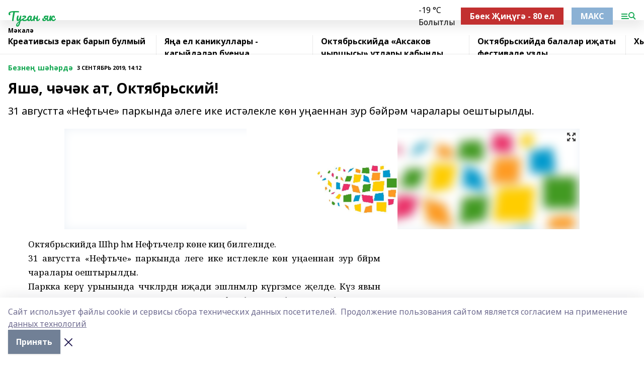

--- FILE ---
content_type: text/html; charset=utf-8
request_url: https://okt-tuganyak.ru/articles/v-nashem-gorode-bezne-sh-rd/2019-09-03/yash-ch-ch-k-at-oktyabrskiy-289895
body_size: 25882
content:
<!doctype html>
<html data-n-head-ssr lang="ru" data-n-head="%7B%22lang%22:%7B%22ssr%22:%22ru%22%7D%7D">
  <head >
    <title>Яшә, чәчәк ат, Октябрьский!</title><meta data-n-head="ssr" data-hid="google" name="google" content="notranslate"><meta data-n-head="ssr" data-hid="charset" charset="utf-8"><meta data-n-head="ssr" name="viewport" content="width=1300"><meta data-n-head="ssr" data-hid="og:url" property="og:url" content="https://okt-tuganyak.ru/articles/v-nashem-gorode-bezne-sh-rd/2019-09-03/yash-ch-ch-k-at-oktyabrskiy-289895"><meta data-n-head="ssr" data-hid="og:type" property="og:type" content="article"><meta data-n-head="ssr" name="yandex-verification" content="6758f0ffd17dafbc"><meta data-n-head="ssr" name="google-site-verification" content="1cuepuPyyGhjy8mpOG-MxAWe_vMmosD9pJinLs2rgVU"><meta data-n-head="ssr" data-hid="og:title" property="og:title" content="Яшә, чәчәк ат, Октябрьский!"><meta data-n-head="ssr" data-hid="og:description" property="og:description" content="31 августта «Нефтьче» паркында әлеге ике истәлекле көн уңаеннан зур бәйрәм чаралары оештырылды."><meta data-n-head="ssr" data-hid="description" name="description" content="31 августта «Нефтьче» паркында әлеге ике истәлекле көн уңаеннан зур бәйрәм чаралары оештырылды."><meta data-n-head="ssr" data-hid="og:image" property="og:image" content="https://okt-tuganyak.ru/attachments/dc7418d595750a0f153a25fdc2fa4437ec524bd4/store/crop/0/0/1024/682/1024/682/0/05c4f3b3017c16fc0588a638f770d235a50be91acc114c1d99ded4d87464/placeholder.png"><link data-n-head="ssr" rel="icon" href="null"><link data-n-head="ssr" rel="canonical" href="https://okt-tuganyak.ru/articles/v-nashem-gorode-bezne-sh-rd/2019-09-03/yash-ch-ch-k-at-oktyabrskiy-289895"><link data-n-head="ssr" rel="preconnect" href="https://fonts.googleapis.com"><link data-n-head="ssr" rel="stylesheet" href="/fonts/noto-sans/index.css"><link data-n-head="ssr" rel="stylesheet" href="https://fonts.googleapis.com/css2?family=Noto+Serif:wght@400;700&amp;display=swap"><link data-n-head="ssr" rel="stylesheet" href="https://fonts.googleapis.com/css2?family=Inter:wght@400;600;700;900&amp;display=swap"><link data-n-head="ssr" rel="stylesheet" href="https://fonts.googleapis.com/css2?family=Montserrat:wght@400;700&amp;display=swap"><link data-n-head="ssr" rel="stylesheet" href="https://fonts.googleapis.com/css2?family=Pacifico&amp;display=swap"><style data-n-head="ssr">:root { --active-color: #14a852; }</style><script data-n-head="ssr" src="https://yastatic.net/pcode/adfox/loader.js" crossorigin="anonymous"></script><script data-n-head="ssr" src="https://vk.com/js/api/openapi.js" async></script><script data-n-head="ssr" src="https://widget.sparrow.ru/js/embed.js" async></script><script data-n-head="ssr" src="//web.webpushs.com/js/push/deb7075128579d9a73180f86e6197a01_1.js" async></script><script data-n-head="ssr" src="https://yandex.ru/ads/system/header-bidding.js" async></script><script data-n-head="ssr" src="https://ads.digitalcaramel.com/js/bashinform.ru.js" type="text/javascript"></script><script data-n-head="ssr">window.yaContextCb = window.yaContextCb || []</script><script data-n-head="ssr" src="https://yandex.ru/ads/system/context.js" async></script><script data-n-head="ssr" type="application/ld+json">{
            "@context": "https://schema.org",
            "@type": "NewsArticle",
            "mainEntityOfPage": {
              "@type": "WebPage",
              "@id": "https://okt-tuganyak.ru/articles/v-nashem-gorode-bezne-sh-rd/2019-09-03/yash-ch-ch-k-at-oktyabrskiy-289895"
            },
            "headline" : "Яшә, чәчәк ат, Октябрьский!",
            "image": [
              "https://okt-tuganyak.ru/attachments/dc7418d595750a0f153a25fdc2fa4437ec524bd4/store/crop/0/0/1024/682/1024/682/0/05c4f3b3017c16fc0588a638f770d235a50be91acc114c1d99ded4d87464/placeholder.png"
            ],
            "datePublished": "2019-09-03T14:12:00.000+05:00",
            "author": [],
            "publisher": {
              "@type": "Organization",
              "name": "Туган як",
              "logo": {
                "@type": "ImageObject",
                "url": "null"
              }
            },
            "description": "31 августта «Нефтьче» паркында әлеге ике истәлекле көн уңаеннан зур бәйрәм чаралары оештырылды."
          }</script><link rel="preload" href="/_nuxt/274f3bb.js" as="script"><link rel="preload" href="/_nuxt/622ad3e.js" as="script"><link rel="preload" href="/_nuxt/ee7430d.js" as="script"><link rel="preload" href="/_nuxt/bbaf3f9.js" as="script"><link rel="preload" href="/_nuxt/b3945eb.js" as="script"><link rel="preload" href="/_nuxt/1f4701a.js" as="script"><link rel="preload" href="/_nuxt/bb7a823.js" as="script"><link rel="preload" href="/_nuxt/61cd1ad.js" as="script"><link rel="preload" href="/_nuxt/3795d03.js" as="script"><link rel="preload" href="/_nuxt/9842943.js" as="script"><style data-vue-ssr-id="02097838:0 0211d3d2:0 7e56e4e3:0 78c231fa:0 2b202313:0 3ba5510c:0 7deb7420:0 7501b878:0 67a80222:0 01f9c408:0 f11faff8:0 01b9542b:0 74a8f3db:0 fd82e6f0:0 69552a97:0 2bc4b7f8:0 77d4baa4:0 6f94af7f:0 0a7c8cf7:0 67baf181:0 a473ccf0:0 3eb3f9ae:0 0684d134:0 7eba589d:0 44e53ad8:0 d15e8f64:0">.fade-enter,.fade-leave-to{opacity:0}.fade-enter-active,.fade-leave-active{transition:opacity .2s ease}.fade-up-enter-active,.fade-up-leave-active{transition:all .35s}.fade-up-enter,.fade-up-leave-to{opacity:0;transform:translateY(-20px)}.rubric-date{display:flex;align-items:flex-end;margin-bottom:1rem}.cm-rubric{font-weight:700;font-size:14px;margin-right:.5rem;color:var(--active-color)}.cm-date{font-size:11px;text-transform:uppercase;font-weight:700}.cm-story{font-weight:700;font-size:14px;margin-left:.5rem;margin-right:.5rem;color:var(--active-color)}.serif-text{font-family:Noto Serif,serif;line-height:1.65;font-size:17px}.bg-img{background-size:cover;background-position:50%;height:0;position:relative;background-color:#e2e2e2;padding-bottom:56%;>img{position:absolute;left:0;top:0;width:100%;height:100%;-o-object-fit:cover;object-fit:cover;-o-object-position:center;object-position:center}}.btn{--text-opacity:1;color:#fff;color:rgba(255,255,255,var(--text-opacity));text-align:center;padding-top:1.5rem;padding-bottom:1.5rem;font-weight:700;cursor:pointer;margin-top:2rem;border-radius:8px;font-size:20px;background:var(--active-color)}.checkbox{border-radius:.5rem;border-width:1px;margin-right:1.25rem;cursor:pointer;border-color:#e9e9eb;width:32px;height:32px}.checkbox.__active{background:var(--active-color) 50% no-repeat url([data-uri]);border-color:var(--active-color)}.h1{margin-top:1rem;margin-bottom:1.5rem;font-weight:700;line-height:1.07;font-size:32px}.all-matters{text-align:center;cursor:pointer;padding-top:1.5rem;padding-bottom:1.5rem;font-weight:700;margin-bottom:2rem;border-radius:8px;background:#f5f5f5;font-size:20px}.all-matters.__small{padding-top:.75rem;padding-bottom:.75rem;margin-top:1.5rem;font-size:14px;border-radius:4px}[data-desktop]{.rubric-date{margin-bottom:1.25rem}.h1{font-size:46px;margin-top:1.5rem;margin-bottom:1.5rem}section.cols{display:grid;margin-left:58px;grid-gap:16px;grid-template-columns:816px 42px 300px}section.list-cols{display:grid;grid-gap:40px;grid-template-columns:1fr 300px}.matter-grid{display:flex;flex-wrap:wrap;margin-right:-16px}.top-sticky{position:-webkit-sticky;position:sticky;top:48px}.top-sticky.local{top:56px}.top-sticky.ig{top:86px}.top-sticky-matter{position:-webkit-sticky;position:sticky;z-index:1;top:102px}.top-sticky-matter.local{top:110px}.top-sticky-matter.ig{top:140px}}.search-form{display:flex;border-bottom-width:1px;--border-opacity:1;border-color:#fff;border-color:rgba(255,255,255,var(--border-opacity));padding-bottom:.75rem;justify-content:space-between;align-items:center;--text-opacity:1;color:#fff;color:rgba(255,255,255,var(--text-opacity));.reset{cursor:pointer;opacity:.5;display:block}input{background-color:transparent;border-style:none;--text-opacity:1;color:#fff;color:rgba(255,255,255,var(--text-opacity));outline:2px solid transparent;outline-offset:2px;width:66.666667%;font-size:20px}input::-moz-placeholder{color:hsla(0,0%,100%,.18824)}input:-ms-input-placeholder{color:hsla(0,0%,100%,.18824)}input::placeholder{color:hsla(0,0%,100%,.18824)}}[data-desktop] .search-form{width:820px;button{border-radius:.25rem;font-weight:700;padding:.5rem 1.5rem;cursor:pointer;--text-opacity:1;color:#fff;color:rgba(255,255,255,var(--text-opacity));font-size:22px;background:var(--active-color)}input{font-size:28px}.reset{margin-right:2rem;margin-left:auto}}html.locked{overflow:hidden}html{body{letter-spacing:-.03em;font-family:Noto Sans,sans-serif;line-height:1.19;font-size:14px}ol,ul{margin-left:2rem;margin-bottom:1rem;li{margin-bottom:.5rem}}ol{list-style-type:decimal}ul{list-style-type:disc}a{cursor:pointer;color:inherit}iframe,img,object,video{max-width:100%}}.container{padding-left:16px;padding-right:16px}[data-desktop]{min-width:1250px;.container{margin-left:auto;margin-right:auto;padding-left:0;padding-right:0;width:1250px}}
/*! normalize.css v8.0.1 | MIT License | github.com/necolas/normalize.css */html{line-height:1.15;-webkit-text-size-adjust:100%}body{margin:0}main{display:block}h1{font-size:2em;margin:.67em 0}hr{box-sizing:content-box;height:0;overflow:visible}pre{font-family:monospace,monospace;font-size:1em}a{background-color:transparent}abbr[title]{border-bottom:none;text-decoration:underline;-webkit-text-decoration:underline dotted;text-decoration:underline dotted}b,strong{font-weight:bolder}code,kbd,samp{font-family:monospace,monospace;font-size:1em}small{font-size:80%}sub,sup{font-size:75%;line-height:0;position:relative;vertical-align:baseline}sub{bottom:-.25em}sup{top:-.5em}img{border-style:none}button,input,optgroup,select,textarea{font-family:inherit;font-size:100%;line-height:1.15;margin:0}button,input{overflow:visible}button,select{text-transform:none}[type=button],[type=reset],[type=submit],button{-webkit-appearance:button}[type=button]::-moz-focus-inner,[type=reset]::-moz-focus-inner,[type=submit]::-moz-focus-inner,button::-moz-focus-inner{border-style:none;padding:0}[type=button]:-moz-focusring,[type=reset]:-moz-focusring,[type=submit]:-moz-focusring,button:-moz-focusring{outline:1px dotted ButtonText}fieldset{padding:.35em .75em .625em}legend{box-sizing:border-box;color:inherit;display:table;max-width:100%;padding:0;white-space:normal}progress{vertical-align:baseline}textarea{overflow:auto}[type=checkbox],[type=radio]{box-sizing:border-box;padding:0}[type=number]::-webkit-inner-spin-button,[type=number]::-webkit-outer-spin-button{height:auto}[type=search]{-webkit-appearance:textfield;outline-offset:-2px}[type=search]::-webkit-search-decoration{-webkit-appearance:none}::-webkit-file-upload-button{-webkit-appearance:button;font:inherit}details{display:block}summary{display:list-item}[hidden],template{display:none}blockquote,dd,dl,figure,h1,h2,h3,h4,h5,h6,hr,p,pre{margin:0}button{background-color:transparent;background-image:none}button:focus{outline:1px dotted;outline:5px auto -webkit-focus-ring-color}fieldset,ol,ul{margin:0;padding:0}ol,ul{list-style:none}html{font-family:Noto Sans,sans-serif;line-height:1.5}*,:after,:before{box-sizing:border-box;border:0 solid #e2e8f0}hr{border-top-width:1px}img{border-style:solid}textarea{resize:vertical}input::-moz-placeholder,textarea::-moz-placeholder{color:#a0aec0}input:-ms-input-placeholder,textarea:-ms-input-placeholder{color:#a0aec0}input::placeholder,textarea::placeholder{color:#a0aec0}[role=button],button{cursor:pointer}table{border-collapse:collapse}h1,h2,h3,h4,h5,h6{font-size:inherit;font-weight:inherit}a{color:inherit;text-decoration:inherit}button,input,optgroup,select,textarea{padding:0;line-height:inherit;color:inherit}code,kbd,pre,samp{font-family:Menlo,Monaco,Consolas,"Liberation Mono","Courier New",monospace}audio,canvas,embed,iframe,img,object,svg,video{display:block;vertical-align:middle}img,video{max-width:100%;height:auto}.appearance-none{-webkit-appearance:none;-moz-appearance:none;appearance:none}.bg-transparent{background-color:transparent}.bg-black{--bg-opacity:1;background-color:#000;background-color:rgba(0,0,0,var(--bg-opacity))}.bg-white{--bg-opacity:1;background-color:#fff;background-color:rgba(255,255,255,var(--bg-opacity))}.bg-gray-200{--bg-opacity:1;background-color:#edf2f7;background-color:rgba(237,242,247,var(--bg-opacity))}.bg-center{background-position:50%}.bg-top{background-position:top}.bg-no-repeat{background-repeat:no-repeat}.bg-cover{background-size:cover}.bg-contain{background-size:contain}.border-collapse{border-collapse:collapse}.border-black{--border-opacity:1;border-color:#000;border-color:rgba(0,0,0,var(--border-opacity))}.border-blue-400{--border-opacity:1;border-color:#63b3ed;border-color:rgba(99,179,237,var(--border-opacity))}.rounded{border-radius:.25rem}.rounded-lg{border-radius:.5rem}.rounded-full{border-radius:9999px}.border-none{border-style:none}.border-2{border-width:2px}.border-4{border-width:4px}.border{border-width:1px}.border-t-0{border-top-width:0}.border-t{border-top-width:1px}.border-b{border-bottom-width:1px}.cursor-pointer{cursor:pointer}.block{display:block}.inline-block{display:inline-block}.flex{display:flex}.table{display:table}.grid{display:grid}.hidden{display:none}.flex-col{flex-direction:column}.flex-wrap{flex-wrap:wrap}.flex-no-wrap{flex-wrap:nowrap}.items-center{align-items:center}.justify-center{justify-content:center}.justify-between{justify-content:space-between}.flex-grow-0{flex-grow:0}.flex-shrink-0{flex-shrink:0}.order-first{order:-9999}.order-last{order:9999}.font-sans{font-family:Noto Sans,sans-serif}.font-serif{font-family:Noto Serif,serif}.font-medium{font-weight:500}.font-semibold{font-weight:600}.font-bold{font-weight:700}.h-3{height:.75rem}.h-6{height:1.5rem}.h-12{height:3rem}.h-auto{height:auto}.h-full{height:100%}.text-xs{font-size:11px}.text-sm{font-size:12px}.text-base{font-size:14px}.text-lg{font-size:16px}.text-xl{font-size:18px}.text-2xl{font-size:21px}.text-3xl{font-size:30px}.text-4xl{font-size:46px}.leading-6{line-height:1.5rem}.leading-none{line-height:1}.leading-tight{line-height:1.07}.leading-snug{line-height:1.125}.m-0{margin:0}.my-0{margin-top:0;margin-bottom:0}.mx-0{margin-left:0;margin-right:0}.mx-1{margin-left:.25rem;margin-right:.25rem}.mx-2{margin-left:.5rem;margin-right:.5rem}.my-4{margin-top:1rem;margin-bottom:1rem}.mx-4{margin-left:1rem;margin-right:1rem}.my-5{margin-top:1.25rem;margin-bottom:1.25rem}.mx-5{margin-left:1.25rem;margin-right:1.25rem}.my-6{margin-top:1.5rem;margin-bottom:1.5rem}.my-8{margin-top:2rem;margin-bottom:2rem}.mx-auto{margin-left:auto;margin-right:auto}.-mx-3{margin-left:-.75rem;margin-right:-.75rem}.-my-4{margin-top:-1rem;margin-bottom:-1rem}.mt-0{margin-top:0}.mr-0{margin-right:0}.mb-0{margin-bottom:0}.ml-0{margin-left:0}.mt-1{margin-top:.25rem}.mr-1{margin-right:.25rem}.mb-1{margin-bottom:.25rem}.ml-1{margin-left:.25rem}.mt-2{margin-top:.5rem}.mr-2{margin-right:.5rem}.mb-2{margin-bottom:.5rem}.ml-2{margin-left:.5rem}.mt-3{margin-top:.75rem}.mr-3{margin-right:.75rem}.mb-3{margin-bottom:.75rem}.mt-4{margin-top:1rem}.mr-4{margin-right:1rem}.mb-4{margin-bottom:1rem}.ml-4{margin-left:1rem}.mt-5{margin-top:1.25rem}.mr-5{margin-right:1.25rem}.mb-5{margin-bottom:1.25rem}.mt-6{margin-top:1.5rem}.mr-6{margin-right:1.5rem}.mb-6{margin-bottom:1.5rem}.mt-8{margin-top:2rem}.mr-8{margin-right:2rem}.mb-8{margin-bottom:2rem}.ml-8{margin-left:2rem}.mt-10{margin-top:2.5rem}.ml-10{margin-left:2.5rem}.mt-12{margin-top:3rem}.mb-12{margin-bottom:3rem}.mt-16{margin-top:4rem}.mb-16{margin-bottom:4rem}.mr-20{margin-right:5rem}.mr-auto{margin-right:auto}.ml-auto{margin-left:auto}.mt-px{margin-top:1px}.-mt-2{margin-top:-.5rem}.max-w-none{max-width:none}.max-w-full{max-width:100%}.object-contain{-o-object-fit:contain;object-fit:contain}.object-cover{-o-object-fit:cover;object-fit:cover}.object-center{-o-object-position:center;object-position:center}.opacity-0{opacity:0}.opacity-50{opacity:.5}.outline-none{outline:2px solid transparent;outline-offset:2px}.overflow-auto{overflow:auto}.overflow-hidden{overflow:hidden}.overflow-visible{overflow:visible}.p-0{padding:0}.p-2{padding:.5rem}.p-3{padding:.75rem}.p-4{padding:1rem}.p-8{padding:2rem}.px-0{padding-left:0;padding-right:0}.py-1{padding-top:.25rem;padding-bottom:.25rem}.px-1{padding-left:.25rem;padding-right:.25rem}.py-2{padding-top:.5rem;padding-bottom:.5rem}.px-2{padding-left:.5rem;padding-right:.5rem}.py-3{padding-top:.75rem;padding-bottom:.75rem}.px-3{padding-left:.75rem;padding-right:.75rem}.py-4{padding-top:1rem;padding-bottom:1rem}.px-4{padding-left:1rem;padding-right:1rem}.px-5{padding-left:1.25rem;padding-right:1.25rem}.px-6{padding-left:1.5rem;padding-right:1.5rem}.py-8{padding-top:2rem;padding-bottom:2rem}.py-10{padding-top:2.5rem;padding-bottom:2.5rem}.pt-0{padding-top:0}.pr-0{padding-right:0}.pb-0{padding-bottom:0}.pt-1{padding-top:.25rem}.pt-2{padding-top:.5rem}.pb-2{padding-bottom:.5rem}.pl-2{padding-left:.5rem}.pt-3{padding-top:.75rem}.pb-3{padding-bottom:.75rem}.pt-4{padding-top:1rem}.pr-4{padding-right:1rem}.pb-4{padding-bottom:1rem}.pl-4{padding-left:1rem}.pt-5{padding-top:1.25rem}.pr-5{padding-right:1.25rem}.pb-5{padding-bottom:1.25rem}.pl-5{padding-left:1.25rem}.pt-6{padding-top:1.5rem}.pb-6{padding-bottom:1.5rem}.pl-6{padding-left:1.5rem}.pt-8{padding-top:2rem}.pb-8{padding-bottom:2rem}.pr-10{padding-right:2.5rem}.pb-12{padding-bottom:3rem}.pl-12{padding-left:3rem}.pb-16{padding-bottom:4rem}.pointer-events-none{pointer-events:none}.fixed{position:fixed}.absolute{position:absolute}.relative{position:relative}.sticky{position:-webkit-sticky;position:sticky}.top-0{top:0}.right-0{right:0}.bottom-0{bottom:0}.left-0{left:0}.left-auto{left:auto}.shadow{box-shadow:0 1px 3px 0 rgba(0,0,0,.1),0 1px 2px 0 rgba(0,0,0,.06)}.shadow-none{box-shadow:none}.text-center{text-align:center}.text-right{text-align:right}.text-transparent{color:transparent}.text-black{--text-opacity:1;color:#000;color:rgba(0,0,0,var(--text-opacity))}.text-white{--text-opacity:1;color:#fff;color:rgba(255,255,255,var(--text-opacity))}.text-gray-600{--text-opacity:1;color:#718096;color:rgba(113,128,150,var(--text-opacity))}.text-gray-700{--text-opacity:1;color:#4a5568;color:rgba(74,85,104,var(--text-opacity))}.uppercase{text-transform:uppercase}.underline{text-decoration:underline}.tracking-tight{letter-spacing:-.05em}.select-none{-webkit-user-select:none;-moz-user-select:none;-ms-user-select:none;user-select:none}.select-all{-webkit-user-select:all;-moz-user-select:all;-ms-user-select:all;user-select:all}.visible{visibility:visible}.invisible{visibility:hidden}.whitespace-no-wrap{white-space:nowrap}.w-3{width:.75rem}.w-auto{width:auto}.w-1\/3{width:33.333333%}.w-full{width:100%}.z-20{z-index:20}.z-50{z-index:50}.gap-1{grid-gap:.25rem;gap:.25rem}.gap-2{grid-gap:.5rem;gap:.5rem}.gap-3{grid-gap:.75rem;gap:.75rem}.gap-4{grid-gap:1rem;gap:1rem}.gap-5{grid-gap:1.25rem;gap:1.25rem}.gap-6{grid-gap:1.5rem;gap:1.5rem}.gap-8{grid-gap:2rem;gap:2rem}.gap-10{grid-gap:2.5rem;gap:2.5rem}.grid-cols-1{grid-template-columns:repeat(1,minmax(0,1fr))}.grid-cols-2{grid-template-columns:repeat(2,minmax(0,1fr))}.grid-cols-3{grid-template-columns:repeat(3,minmax(0,1fr))}.grid-cols-4{grid-template-columns:repeat(4,minmax(0,1fr))}.grid-cols-5{grid-template-columns:repeat(5,minmax(0,1fr))}.transform{--transform-translate-x:0;--transform-translate-y:0;--transform-rotate:0;--transform-skew-x:0;--transform-skew-y:0;--transform-scale-x:1;--transform-scale-y:1;transform:translateX(var(--transform-translate-x)) translateY(var(--transform-translate-y)) rotate(var(--transform-rotate)) skewX(var(--transform-skew-x)) skewY(var(--transform-skew-y)) scaleX(var(--transform-scale-x)) scaleY(var(--transform-scale-y))}.transition-all{transition-property:all}.transition{transition-property:background-color,border-color,color,fill,stroke,opacity,box-shadow,transform}@-webkit-keyframes spin{to{transform:rotate(1turn)}}@keyframes spin{to{transform:rotate(1turn)}}@-webkit-keyframes ping{75%,to{transform:scale(2);opacity:0}}@keyframes ping{75%,to{transform:scale(2);opacity:0}}@-webkit-keyframes pulse{50%{opacity:.5}}@keyframes pulse{50%{opacity:.5}}@-webkit-keyframes bounce{0%,to{transform:translateY(-25%);-webkit-animation-timing-function:cubic-bezier(.8,0,1,1);animation-timing-function:cubic-bezier(.8,0,1,1)}50%{transform:none;-webkit-animation-timing-function:cubic-bezier(0,0,.2,1);animation-timing-function:cubic-bezier(0,0,.2,1)}}@keyframes bounce{0%,to{transform:translateY(-25%);-webkit-animation-timing-function:cubic-bezier(.8,0,1,1);animation-timing-function:cubic-bezier(.8,0,1,1)}50%{transform:none;-webkit-animation-timing-function:cubic-bezier(0,0,.2,1);animation-timing-function:cubic-bezier(0,0,.2,1)}}
.nuxt-progress{position:fixed;top:0;left:0;right:0;height:2px;width:0;opacity:1;transition:width .1s,opacity .4s;background-color:var(--active-color);z-index:999999}.nuxt-progress.nuxt-progress-notransition{transition:none}.nuxt-progress-failed{background-color:red}
.page_1iNBq{position:relative;min-height:65vh}[data-desktop]{.topBanner_Im5IM{margin-left:auto;margin-right:auto;width:1256px}}
.bnr_2VvRX{margin-left:auto;margin-right:auto;width:300px}.bnr_2VvRX:not(:empty){margin-bottom:1rem}.bnrContainer_1ho9N.mb-0 .bnr_2VvRX{margin-bottom:0}[data-desktop]{.bnr_2VvRX{width:auto;margin-left:0;margin-right:0}}
.topline-container[data-v-7682f57c]{position:-webkit-sticky;position:sticky;top:0;z-index:10}.bottom-menu[data-v-7682f57c]{--bg-opacity:1;background-color:#fff;background-color:rgba(255,255,255,var(--bg-opacity));height:45px;box-shadow:0 15px 20px rgba(0,0,0,.08)}.bottom-menu.__dark[data-v-7682f57c]{--bg-opacity:1;background-color:#000;background-color:rgba(0,0,0,var(--bg-opacity));.bottom-menu-link{--text-opacity:1;color:#fff;color:rgba(255,255,255,var(--text-opacity))}.bottom-menu-link:hover{color:var(--active-color)}}.bottom-menu-links[data-v-7682f57c]{display:flex;overflow:auto;grid-gap:1rem;gap:1rem;padding-top:1rem;padding-bottom:1rem;scrollbar-width:none}.bottom-menu-links[data-v-7682f57c]::-webkit-scrollbar{display:none}.bottom-menu-link[data-v-7682f57c]{white-space:nowrap;font-weight:700}.bottom-menu-link[data-v-7682f57c]:hover{color:var(--active-color)}
.topline_KUXuM{--bg-opacity:1;background-color:#fff;background-color:rgba(255,255,255,var(--bg-opacity));padding-top:.5rem;padding-bottom:.5rem;position:relative;box-shadow:0 15px 20px rgba(0,0,0,.08);height:40px;z-index:1}.topline_KUXuM.__dark_3HDH5{--bg-opacity:1;background-color:#000;background-color:rgba(0,0,0,var(--bg-opacity))}[data-desktop]{.topline_KUXuM{height:50px}}
.container_3LUUG{display:flex;align-items:center;justify-content:space-between}.container_3LUUG.__dark_AMgBk{.logo_1geVj{--text-opacity:1;color:#fff;color:rgba(255,255,255,var(--text-opacity))}.menu-trigger_2_P72{--bg-opacity:1;background-color:#fff;background-color:rgba(255,255,255,var(--bg-opacity))}.lang_107ai,.topline-item_1BCyx{--text-opacity:1;color:#fff;color:rgba(255,255,255,var(--text-opacity))}.lang_107ai{background-image:url([data-uri])}}.lang_107ai{margin-left:auto;margin-right:1.25rem;padding-right:1rem;padding-left:.5rem;cursor:pointer;display:flex;align-items:center;font-weight:700;-webkit-appearance:none;-moz-appearance:none;appearance:none;outline:2px solid transparent;outline-offset:2px;text-transform:uppercase;background:no-repeat url([data-uri]) calc(100% - 3px) 50%}.logo-img_9ttWw{max-height:30px}.logo-text_Gwlnp{white-space:nowrap;font-family:Pacifico,serif;font-size:24px;line-height:.9;color:var(--active-color)}.menu-trigger_2_P72{cursor:pointer;width:30px;height:24px;background:var(--active-color);-webkit-mask:no-repeat url(/_nuxt/img/menu.cffb7c4.svg) center;mask:no-repeat url(/_nuxt/img/menu.cffb7c4.svg) center}.menu-trigger_2_P72.__cross_3NUSb{-webkit-mask-image:url([data-uri]);mask-image:url([data-uri])}.topline-item_1BCyx{font-weight:700;line-height:1;margin-right:16px}.topline-item_1BCyx,.topline-item_1BCyx.blue_1SDgs,.topline-item_1BCyx.red_1EmKm{--text-opacity:1;color:#fff;color:rgba(255,255,255,var(--text-opacity))}.topline-item_1BCyx.blue_1SDgs,.topline-item_1BCyx.red_1EmKm{padding:9px 18px;background:#8bb1d4}.topline-item_1BCyx.red_1EmKm{background:#c23030}.topline-item_1BCyx.default_3xuLv{font-size:12px;color:var(--active-color);max-width:100px}[data-desktop]{.logo-img_9ttWw{max-height:40px}.logo-text_Gwlnp{position:relative;top:-3px;font-size:36px}.slogan-desktop_2LraR{font-size:11px;margin-left:2.5rem;font-weight:700;text-transform:uppercase;color:#5e6a70}.lang_107ai{margin-left:0}}
.weather[data-v-f75b9a02]{display:flex;align-items:center;.icon{border-radius:9999px;margin-right:.5rem;background:var(--active-color) no-repeat 50%/11px;width:18px;height:18px}.clear{background-image:url(/_nuxt/img/clear.504a39c.svg)}.clouds{background-image:url(/_nuxt/img/clouds.35bb1b1.svg)}.few_clouds{background-image:url(/_nuxt/img/few_clouds.849e8ce.svg)}.rain{background-image:url(/_nuxt/img/rain.fa221cc.svg)}.snow{background-image:url(/_nuxt/img/snow.3971728.svg)}.thunderstorm_w_rain{background-image:url(/_nuxt/img/thunderstorm_w_rain.f4f5bf2.svg)}.thunderstorm{background-image:url(/_nuxt/img/thunderstorm.bbf00c1.svg)}.text{font-size:12px;font-weight:700;line-height:1;color:rgba(0,0,0,.9)}}.__dark.weather .text[data-v-f75b9a02]{--text-opacity:1;color:#fff;color:rgba(255,255,255,var(--text-opacity))}
.block_35WEi{position:-webkit-sticky;position:sticky;left:0;width:100%;padding-top:.75rem;padding-bottom:.75rem;--bg-opacity:1;background-color:#fff;background-color:rgba(255,255,255,var(--bg-opacity));--text-opacity:1;color:#000;color:rgba(0,0,0,var(--text-opacity));height:68px;z-index:8;border-bottom:1px solid rgba(0,0,0,.08235)}.block_35WEi.invisible_3bwn4{visibility:hidden}.block_35WEi.local_2u9p8,.block_35WEi.local_ext_2mSQw{top:40px}.block_35WEi.local_2u9p8.has_bottom_items_u0rcZ,.block_35WEi.local_ext_2mSQw.has_bottom_items_u0rcZ{top:85px}.block_35WEi.ig_3ld7e{top:50px}.block_35WEi.ig_3ld7e.has_bottom_items_u0rcZ{top:95px}.block_35WEi.bi_3BhQ1,.block_35WEi.bi_ext_1Yp6j{top:49px}.block_35WEi.bi_3BhQ1.has_bottom_items_u0rcZ,.block_35WEi.bi_ext_1Yp6j.has_bottom_items_u0rcZ{top:94px}.block_35WEi.red_wPGsU{background:#fdf3f3;.blockTitle_1BF2P{color:#d65a47}}.block_35WEi.blue_2AJX7{background:#e6ecf2;.blockTitle_1BF2P{color:#8bb1d4}}.block_35WEi{.loading_1RKbb{height:1.5rem;margin:0 auto}}.blockTitle_1BF2P{font-weight:700;font-size:12px;margin-bottom:.25rem;display:inline-block;overflow:hidden;max-height:1.2em;display:-webkit-box;-webkit-line-clamp:1;-webkit-box-orient:vertical;text-overflow:ellipsis}.items_2XU71{display:flex;overflow:auto;margin-left:-16px;margin-right:-16px;padding-left:16px;padding-right:16px}.items_2XU71::-webkit-scrollbar{display:none}.item_KFfAv{flex-shrink:0;flex-grow:0;padding-right:1rem;margin-right:1rem;font-weight:700;overflow:hidden;width:295px;max-height:2.4em;border-right:1px solid rgba(0,0,0,.08235);display:-webkit-box;-webkit-line-clamp:2;-webkit-box-orient:vertical;text-overflow:ellipsis}.item_KFfAv:hover{opacity:.75}[data-desktop]{.block_35WEi{height:54px}.block_35WEi.local_2u9p8,.block_35WEi.local_ext_2mSQw{top:50px}.block_35WEi.local_2u9p8.has_bottom_items_u0rcZ,.block_35WEi.local_ext_2mSQw.has_bottom_items_u0rcZ{top:95px}.block_35WEi.ig_3ld7e{top:80px}.block_35WEi.ig_3ld7e.has_bottom_items_u0rcZ{top:125px}.block_35WEi.bi_3BhQ1,.block_35WEi.bi_ext_1Yp6j{top:42px}.block_35WEi.bi_3BhQ1.has_bottom_items_u0rcZ,.block_35WEi.bi_ext_1Yp6j.has_bottom_items_u0rcZ{top:87px}.block_35WEi.image_3yONs{.prev_1cQoq{background-image:url([data-uri])}.next_827zB{background-image:url([data-uri])}}.wrapper_TrcU4{display:grid;grid-template-columns:240px calc(100% - 320px)}.next_827zB,.prev_1cQoq{position:absolute;cursor:pointer;width:24px;height:24px;top:4px;left:210px;background:url([data-uri])}.next_827zB{left:auto;right:15px;background:url([data-uri])}.blockTitle_1BF2P{font-size:18px;padding-right:2.5rem;margin-right:0;max-height:2.4em;-webkit-line-clamp:2}.items_2XU71{margin-left:0;padding-left:0;-ms-scroll-snap-type:x mandatory;scroll-snap-type:x mandatory;scroll-behavior:smooth;scrollbar-width:none}.item_KFfAv,.items_2XU71{margin-right:0;padding-right:0}.item_KFfAv{padding-left:1.25rem;scroll-snap-align:start;width:310px;border-left:1px solid rgba(0,0,0,.08235);border-right:none}}
@-webkit-keyframes rotate-data-v-8cdd8c10{0%{transform:rotate(0)}to{transform:rotate(1turn)}}@keyframes rotate-data-v-8cdd8c10{0%{transform:rotate(0)}to{transform:rotate(1turn)}}.component[data-v-8cdd8c10]{height:3rem;margin-top:1.5rem;margin-bottom:1.5rem;display:flex;justify-content:center;align-items:center;span{height:100%;width:4rem;background:no-repeat url(/_nuxt/img/loading.dd38236.svg) 50%/contain;-webkit-animation:rotate-data-v-8cdd8c10 .8s infinite;animation:rotate-data-v-8cdd8c10 .8s infinite}}
.promo_ZrQsB{text-align:center;display:block;--text-opacity:1;color:#fff;color:rgba(255,255,255,var(--text-opacity));font-weight:500;font-size:16px;line-height:1;position:relative;z-index:1;background:#d65a47;padding:6px 20px}[data-desktop]{.promo_ZrQsB{margin-left:auto;margin-right:auto;font-size:18px;padding:12px 40px}}
.feedTriggerMobile_1uP3h{text-align:center;width:100%;left:0;bottom:0;padding:1rem;color:#000;color:rgba(0,0,0,var(--text-opacity));background:#e7e7e7;filter:drop-shadow(0 -10px 30px rgba(0,0,0,.4))}.feedTriggerMobile_1uP3h,[data-desktop] .feedTriggerDesktop_eR1zC{position:fixed;font-weight:700;--text-opacity:1;z-index:8}[data-desktop] .feedTriggerDesktop_eR1zC{color:#fff;color:rgba(255,255,255,var(--text-opacity));cursor:pointer;padding:1rem 1rem 1rem 1.5rem;display:flex;align-items:center;justify-content:space-between;width:auto;font-size:28px;right:20px;bottom:20px;line-height:.85;background:var(--active-color);.new_36fkO{--bg-opacity:1;background-color:#fff;background-color:rgba(255,255,255,var(--bg-opacity));font-size:18px;padding:.25rem .5rem;margin-left:1rem;color:var(--active-color)}}
.noindex_1PbKm{display:block}.rubricDate_XPC5P{display:flex;margin-bottom:1rem;align-items:center;flex-wrap:wrap;grid-row-gap:.5rem;row-gap:.5rem}[data-desktop]{.rubricDate_XPC5P{margin-left:58px}.noindex_1PbKm,.pollContainer_25rgc{margin-left:40px}.noindex_1PbKm{width:700px}}
.h1_fQcc_{margin-top:0;margin-bottom:1rem;font-size:28px}.bigLead_37UJd{margin-bottom:1.25rem;font-size:20px}[data-desktop]{.h1_fQcc_{margin-bottom:1.25rem;margin-top:0;font-size:40px}.bigLead_37UJd{font-size:21px;margin-bottom:2rem}.smallLead_3mYo6{font-size:21px;font-weight:500}.leadImg_n0Xok{display:grid;grid-gap:2rem;gap:2rem;margin-bottom:2rem;grid-template-columns:repeat(2,minmax(0,1fr));margin-left:40px;width:700px}}
.partner[data-v-73e20f19]{margin-top:1rem;margin-bottom:1rem;color:rgba(0,0,0,.31373)}
.blurImgContainer_3_532{position:relative;overflow:hidden;--bg-opacity:1;background-color:#edf2f7;background-color:rgba(237,242,247,var(--bg-opacity));background-position:50%;background-repeat:no-repeat;display:flex;align-items:center;justify-content:center;aspect-ratio:16/9;background-image:url(/img/loading.svg)}.blurImgBlur_2fI8T{background-position:50%;background-size:cover;filter:blur(10px)}.blurImgBlur_2fI8T,.blurImgImg_ZaMSE{position:absolute;left:0;top:0;width:100%;height:100%}.blurImgImg_ZaMSE{-o-object-fit:contain;object-fit:contain;-o-object-position:center;object-position:center}.play_hPlPQ{background-size:contain;background-position:50%;background-repeat:no-repeat;position:relative;z-index:1;width:18%;min-width:30px;max-width:80px;aspect-ratio:1/1;background-image:url([data-uri])}[data-desktop]{.play_hPlPQ{min-width:35px}}
.fs-icon[data-v-2dcb0dcc]{position:absolute;cursor:pointer;right:0;top:0;transition-property:background-color,border-color,color,fill,stroke,opacity,box-shadow,transform;transition-duration:.3s;width:25px;height:25px;background:url(/_nuxt/img/fs.32f317e.svg) 0 100% no-repeat}
.photoText_slx0c{padding-top:.25rem;font-family:Noto Serif,serif;font-size:13px;a{color:var(--active-color)}}.author_1ZcJr{color:rgba(0,0,0,.50196);span{margin-right:.25rem}}[data-desktop]{.photoText_slx0c{padding-top:.75rem;font-size:12px;line-height:1}.author_1ZcJr{font-size:11px}}.photoText_slx0c.textWhite_m9vxt{--text-opacity:1;color:#fff;color:rgba(255,255,255,var(--text-opacity));.author_1ZcJr{--text-opacity:1;color:#fff;color:rgba(255,255,255,var(--text-opacity))}}
.block_1h4f8{margin-bottom:1.5rem}[data-desktop] .block_1h4f8{margin-bottom:2rem}
.paragraph[data-v-7a4bd814]{a{color:var(--active-color)}p{margin-bottom:1.5rem}ol,ul{margin-left:2rem;margin-bottom:1rem;li{margin-bottom:.5rem}}ol{list-style-type:decimal}ul{list-style-type:disc}.question{font-weight:700;font-size:21px;line-height:1.43}.answer:before,.question:before{content:"— "}h2,h3,h4{font-weight:700;margin-bottom:1.5rem;line-height:1.07;font-family:Noto Sans,sans-serif}h2{font-size:30px}h3{font-size:21px}h4{font-size:18px}blockquote{padding-top:1rem;padding-bottom:1rem;margin-bottom:1rem;font-weight:700;font-family:Noto Sans,sans-serif;border-top:6px solid var(--active-color);border-bottom:6px solid var(--active-color);font-size:19px;line-height:1.15}.table-wrapper{overflow:auto}table{border-collapse:collapse;margin-top:1rem;margin-bottom:1rem;min-width:100%;td{padding:.75rem .5rem;border-width:1px}p{margin:0}}}
.readus_3o8ag{margin-bottom:1.5rem;font-weight:700;font-size:16px}.subscribeButton_2yILe{font-weight:700;--text-opacity:1;color:#fff;color:rgba(255,255,255,var(--text-opacity));text-align:center;letter-spacing:-.05em;background:var(--active-color);padding:0 8px 3px;border-radius:11px;font-size:15px;width:140px}.rTitle_ae5sX{margin-bottom:1rem;font-family:Noto Sans,sans-serif;font-weight:700;color:#202022;font-size:20px;font-style:normal;line-height:normal}.items_1vOtx{display:flex;flex-wrap:wrap;grid-gap:.75rem;gap:.75rem;max-width:360px}.items_1vOtx.regional_OHiaP{.socialIcon_1xwkP{width:calc(33% - 10px)}.socialIcon_1xwkP:first-child,.socialIcon_1xwkP:nth-child(2){width:calc(50% - 10px)}}.socialIcon_1xwkP{margin-bottom:.5rem;background-size:contain;background-repeat:no-repeat;flex-shrink:0;width:calc(50% - 10px);background-position:0;height:30px}.vkIcon_1J2rG{background-image:url(/_nuxt/img/vk.07bf3d5.svg)}.vkShortIcon_1XRTC{background-image:url(/_nuxt/img/vk-short.1e19426.svg)}.tgIcon_3Y6iI{background-image:url(/_nuxt/img/tg.bfb93b5.svg)}.zenIcon_1Vpt0{background-image:url(/_nuxt/img/zen.1c41c49.svg)}.okIcon_3Q4dv{background-image:url(/_nuxt/img/ok.de8d66c.svg)}.okShortIcon_12fSg{background-image:url(/_nuxt/img/ok-short.e0e3723.svg)}.maxIcon_3MreL{background-image:url(/_nuxt/img/max.da7c1ef.png)}[data-desktop]{.readus_3o8ag{margin-left:2.5rem}.items_1vOtx{flex-wrap:nowrap;max-width:none;align-items:center}.subscribeButton_2yILe{text-align:center;font-weight:700;width:auto;padding:4px 7px 7px;font-size:25px}.socialIcon_1xwkP{height:45px}.vkIcon_1J2rG{width:197px!important}.vkShortIcon_1XRTC{width:90px!important}.tgIcon_3Y6iI{width:160px!important}.zenIcon_1Vpt0{width:110px!important}.okIcon_3Q4dv{width:256px!important}.okShortIcon_12fSg{width:90px!important}.maxIcon_3MreL{width:110px!important}}
.socials_3qx1G{margin-bottom:1.5rem}.socials_3qx1G.__black a{--border-opacity:1;border-color:#000;border-color:rgba(0,0,0,var(--border-opacity))}.socials_3qx1G.__border-white_1pZ66 .items_JTU4t a{--border-opacity:1;border-color:#fff;border-color:rgba(255,255,255,var(--border-opacity))}.socials_3qx1G{a{display:block;background-position:50%;background-repeat:no-repeat;cursor:pointer;width:20%;border:.5px solid #e2e2e2;border-right-width:0;height:42px}a:last-child{border-right-width:1px}}.items_JTU4t{display:flex}.vk_3jS8H{background-image:url(/_nuxt/img/vk.a3fc87d.svg)}.ok_3Znis{background-image:url(/_nuxt/img/ok.480e53f.svg)}.wa_32a2a{background-image:url(/_nuxt/img/wa.f2f254d.svg)}.tg_1vndD{background-image:url([data-uri])}.print_3gkIT{background-image:url(/_nuxt/img/print.f5ef7f3.svg)}.max_sqBYC{background-image:url([data-uri])}[data-desktop]{.socials_3qx1G{margin-bottom:0;width:42px}.socials_3qx1G.__sticky{position:-webkit-sticky;position:sticky;top:102px}.socials_3qx1G.__sticky.local_3XMUZ{top:110px}.socials_3qx1G.__sticky.ig_zkzMn{top:140px}.socials_3qx1G{a{width:auto;border-width:1px;border-bottom-width:0}a:last-child{border-bottom-width:1px}}.items_JTU4t{display:block}}.socials_3qx1G.__dark_1QzU6{a{border-color:#373737}.vk_3jS8H{background-image:url(/_nuxt/img/vk-white.dc41d20.svg)}.ok_3Znis{background-image:url(/_nuxt/img/ok-white.c2036d3.svg)}.wa_32a2a{background-image:url(/_nuxt/img/wa-white.e567518.svg)}.tg_1vndD{background-image:url([data-uri])}.print_3gkIT{background-image:url(/_nuxt/img/print-white.f6fd3d9.svg)}.max_sqBYC{background-image:url([data-uri])}}
.blockTitle_2XRiy{margin-bottom:.75rem;font-weight:700;font-size:28px}.itemsContainer_3JjHp{overflow:auto;margin-right:-1rem}.items_Kf7PA{width:770px;display:flex;overflow:auto}.teaserItem_ZVyTH{padding:.75rem;background:#f2f2f4;width:240px;margin-right:16px;.img_3lUmb{margin-bottom:.5rem}.title_3KNuK{line-height:1.07;font-size:18px;font-weight:700}}.teaserItem_ZVyTH:hover .title_3KNuK{color:var(--active-color)}[data-desktop]{.blockTitle_2XRiy{font-size:30px}.itemsContainer_3JjHp{margin-right:0;overflow:visible}.items_Kf7PA{display:grid;grid-template-columns:repeat(3,minmax(0,1fr));grid-gap:1.5rem;gap:1.5rem;width:auto;overflow:visible}.teaserItem_ZVyTH{width:auto;margin-right:0;background-color:transparent;padding:0;.img_3lUmb{background:#8894a2 url(/_nuxt/img/pattern-mix.5c9ce73.svg) 100% 100% no-repeat;padding-right:40px}.title_3KNuK{font-size:21px}}}
.footer_2pohu{padding:2rem .75rem;margin-top:2rem;position:relative;background:#282828;color:#eceff1}[data-desktop]{.footer_2pohu{padding:2.5rem 0}}
.footerContainer_YJ8Ze{display:grid;grid-template-columns:repeat(1,minmax(0,1fr));grid-gap:20px;font-family:Inter,sans-serif;font-size:13px;line-height:1.38;a{--text-opacity:1;color:#fff;color:rgba(255,255,255,var(--text-opacity));opacity:.75}a:hover{opacity:.5}}.contacts_3N-fT{display:grid;grid-template-columns:repeat(1,minmax(0,1fr));grid-gap:.75rem;gap:.75rem}[data-desktop]{.footerContainer_YJ8Ze{grid-gap:2.5rem;gap:2.5rem;grid-template-columns:1fr 1fr 1fr 220px;padding-bottom:20px!important}.footerContainer_YJ8Ze.__2_3FM1O{grid-template-columns:1fr 220px}.footerContainer_YJ8Ze.__3_2yCD-{grid-template-columns:1fr 1fr 220px}.footerContainer_YJ8Ze.__4_33040{grid-template-columns:1fr 1fr 1fr 220px}}</style>
  </head>
  <body class="desktop " data-desktop="1" data-n-head="%7B%22class%22:%7B%22ssr%22:%22desktop%20%22%7D,%22data-desktop%22:%7B%22ssr%22:%221%22%7D%7D">
    <div data-server-rendered="true" id="__nuxt"><!----><div id="__layout"><div><!----> <div class="bg-white"><div class="bnrContainer_1ho9N mb-0 topBanner_Im5IM"><div title="banner_1" class="adfox-bnr bnr_2VvRX"></div></div> <!----> <div class="mb-0 bnrContainer_1ho9N"><div title="fullscreen" class="html-bnr bnr_2VvRX"></div></div> <!----></div> <div class="topline-container" data-v-7682f57c><div data-v-7682f57c><div class="topline_KUXuM"><div class="container container_3LUUG"><a href="/" class="nuxt-link-active logo-text_Gwlnp">Туган як</a> <!----> <div class="weather ml-auto mr-3" data-v-f75b9a02><div class="icon clouds" data-v-f75b9a02></div> <div class="text" data-v-f75b9a02>-19 °С <br data-v-f75b9a02>Болытлы</div></div> <a href="/rubric/pobeda-80" target="_blank" class="topline-item_1BCyx red_1EmKm">Бөек Җиңүгә - 80 ел</a><a href="https://max.ru/tuganyak1990" target="_blank" class="topline-item_1BCyx blue_1SDgs">МАКС</a> <!----> <div class="menu-trigger_2_P72"></div></div></div></div> <!----></div> <div><div class="block_35WEi undefined local_ext_2mSQw"><div class="component loading_1RKbb" data-v-8cdd8c10><span data-v-8cdd8c10></span></div></div> <!----> <div class="page_1iNBq"><div><!----> <div class="feedTriggerDesktop_eR1zC"><span>Барлык яңалыклар</span> <!----></div></div> <div class="container mt-4"><div><div class="rubricDate_XPC5P"><a href="/articles/v-nashem-gorode-bezne-sh-rd" class="cm-rubric nuxt-link-active">Безнең шәһәрдә</a> <div class="cm-date mr-2">3 сентябрь 2019, 14:12</div> <!----> <!----></div> <section class="cols"><div><div class="mb-4"><!----> <h1 class="h1 h1_fQcc_">Яшә, чәчәк ат, Октябрьский!</h1> <h2 class="bigLead_37UJd">31 августта «Нефтьче» паркында әлеге ике истәлекле көн уңаеннан зур бәйрәм чаралары оештырылды.</h2> <div data-v-73e20f19><!----> <!----></div> <!----> <div class="relative mx-auto" style="max-width:1024px;"><div><div class="blurImgContainer_3_532" style="filter:brightness(100%);min-height:200px;"><div class="blurImgBlur_2fI8T" style="background-image:url(https://okt-tuganyak.ru/attachments/05e408f6f0ab68f3efdaa5fb816479db3bc134a9/store/crop/0/0/1024/682/1600/0/0/05c4f3b3017c16fc0588a638f770d235a50be91acc114c1d99ded4d87464/placeholder.png);"></div> <img src="https://okt-tuganyak.ru/attachments/05e408f6f0ab68f3efdaa5fb816479db3bc134a9/store/crop/0/0/1024/682/1600/0/0/05c4f3b3017c16fc0588a638f770d235a50be91acc114c1d99ded4d87464/placeholder.png" class="blurImgImg_ZaMSE"> <!----></div> <div class="fs-icon" data-v-2dcb0dcc></div></div> <!----></div></div> <!----> <div><div class="block_1h4f8"><div class="paragraph serif-text" style="margin-left:40px;width:700px;" data-v-7a4bd814><p style="text-align: justify;"> Октябрьскийда Шәһәр һәм Нефтьчеләр көне киң билгеләнде.<br> 31 августта «Нефтьче» паркында әлеге ике истәлекле көн уңаеннан зур бәйрәм чаралары оештырылды.<br> Паркка керү урынында чәчәкләрдән иҗади эшләнмәләр күргәзмәсе җәелде. Күз явын алырдай искиткеч композицияләрне шәһәребезнең балалар бакчалары тәрбиячеләре ясаган. Башкортстанның 100-еллыгы тематикасын чагылдырган эшләнмәләр арасында нәрсә генә юк иде: сары чәчәкләрдән ясалган курай таҗлы республика гербы, баллы кәрзин янында бал кортлары, елмайган кояш сыны, төрле рәвештә ясалган 100 саны, чәчәкләрдән картиналар һ. б. — нәкъ әкият дөньясындагы сыман хис итәсең үзеңне. Бу матурлык яныннан тыныч кына үтәргә мөмкин түгел иде. Шәһәрдәшләр соклануларын яшерә алмыйча, шушы гүзәллекне тудыручыларга рәхмәтләрен җиткерде. Иҗади эшләнмәләр янында фотога төшүчеләргә теләүчеләрдән хәтта чират та хасил килде.<br> Паркка керү белән бәйрәмгә килүчеләрне дәртле моңнары белән тынлы оркестр каршы алды. Биредә шулай ук тарихи-туган якны өйрәнү музееның шәһәр тарихын чагылдырган фотокүргәзмәсе, Милли мәдәниятләр үзәгенең билгеле шәһәрдәшләр шәҗәрәсе урнаштырылган иде. Арытаба сәнгать мәктәбенең, Балалар һәм үсмерләр иҗаты сарае, уку йортлары күргәзмәләре, шәһәр оешма-предприятиеләре тирмәләре тезелеп киткән иде, биредә үк төрле осталык дәресләре оештырылды. Төрле чараларда актив катнашучы «Яшел дөнья» клубы әгъзалары бу юлы да яхшы әзерлек күрсәтте. Алар быелгы бакча уңышларыннан бай күргәзмә оештырды, шәһәрдәшләрне хуш исле үлән чәйләре, телеңне йотарлык ашамлыклар белән сыйлады. Уңган бакчачылар мул уңыш алу серләре белән бүлеште, кышкылыкка сый-нигъмәтләр ясарга өйрәтте.<br> Шәһәрдәшләрне бай китап күргәзмәсе дә җәлеп итте. Биредә күңелгә яткан китапны сайларга, классик әсәрләрне тыңларга мөмкин иде.<br> Төшкә таба бәйрәм чаралары тулы куәтенә керде. Паркның сул як почмагы Сабантуй мәйданына әверелде. Милли уеннар, спорт ярышлары гөрләде. Шәһәрдәшләр чүлмәк ватуда, капчык киеп йөгерүдә, аркан тартышуда җитезлеген күрсәтте, гер күтәрүдә, кул көрәштерүдә, билбау көрәшендә көч сынашты.<br> Октябрьскийлыларның шатлыгын уртаклашырга рәсми кунаклар — республика Башлыгы хакимияте җитәкчесе Александр Сидякин, РФ Дәүләт Думасы депутаты Рафаэль Мәрданшин, шәһәр хакимияте башлыгы Алексей Шмелев, Дәүләт җыелышы — Корылтай депутаты Әхмәт Ишмөхәмәтов, шәһәр Советы депутатлары килде. Алар Нефтьчеләр хөрмәтенә салынган һәйкәлгә чәчәкләр салды, бәйрәм күргәзмәләре, ярышлар барышы белән танышты.<br> «Нефтьче» стадионында Шәһәр һәм Нефтьчеләр көне шәһәр коллективларының, мәктәп укучыларының музыкаль чыгышы белән ачылды, шәһәрдәшләрне сәламләп, һаваны Русия һәм Башкортстан флаглары беркетелгән самолет байкады.<br> Дәрәҗәле кунаклар октябрьскийлыларны Шәһәр һәм Нефтьчеләр көне белән котлап, ихлас теләкләрен җиткерде. Шәһәр үсешенә зур өлеш керткән, хезмәт алдынгылары дәүләт һәм шәһәр Мактау грамоталары белән бүләкләнде. Бәйрәм иҗади коллективларның концерты белән дәвам итте.<br> Кичкә таба бәйрәм чаралары Ленин исемендәге мәйдан-скверга күчте. Биредә Талантлар күргәзмәсе оештырылды. Җыр-бию, акробатика, рәсем ясау, кул эшләре осталары һ. б. талант ияләре үз осталыкларын күрсәтте. Чарага килүчеләр осталык дәресләрен дә зур кызыксыну белән күзәтеп, иҗади эшләнмәләр ясауда үзләрен сынады.<br> Бәйрәм әкренләп соңгы ноктасына якынлашты. Шәһәрдәшләр аның кызыклы тамашаларга, мавыктыргыч чараларга бай булуын билгеләде. Күз тимәсен, тырыш, бердәм халкыбыз эшен дә җиренә җиткереп башкара, бәйрәмдә дә рәхәтләнеп күңел ача белә. Талантлы яшь буын мондый күркәм гореф-гадәтләребезне, якташларыбызның лаеклы эшчәнлеген дәвам итәр.</div></div><div class="block_1h4f8"><div class="paragraph serif-text" style="margin-left:40px;width:700px;" data-v-7a4bd814><p style="text-align: justify;"></div></div><div class="block_1h4f8"><div class="paragraph serif-text" style="margin-left:40px;width:700px;" data-v-7a4bd814><b>Алсу ФАЗЛЕТДИНОВА.</b></div></div><div class="block_1h4f8"><div class="paragraph serif-text" style="margin-left:40px;width:700px;" data-v-7a4bd814><br></div></div></div> <!----> <!----> <!----> <!----> <!----> <!----> <!----> <!----> <div class="readus_3o8ag"><div class="rTitle_ae5sX">Читайте нас</div> <div class="items_1vOtx regional_OHiaP"><a href="https://max.ru/tuganyak1990" target="_blank" title="Открыть в новом окне." class="socialIcon_1xwkP maxIcon_3MreL"></a> <a href="https://t.me/tuganyak1990" target="_blank" title="Открыть в новом окне." class="socialIcon_1xwkP tgIcon_3Y6iI"></a> <a href="https://vk.com/tuganyak1990" target="_blank" title="Открыть в новом окне." class="socialIcon_1xwkP vkShortIcon_1XRTC"></a> <a href="https://zen.yandex.ru/id/5bff8c48ce540f1695219dc6" target="_blank" title="Открыть в новом окне." class="socialIcon_1xwkP zenIcon_1Vpt0"></a> <a href="https://ok.ru/gazetatugan" target="_blank" title="Открыть в новом окне." class="socialIcon_1xwkP okShortIcon_12fSg"></a></div></div></div> <div><div class="__sticky socials_3qx1G"><div class="items_JTU4t"><a class="vk_3jS8H"></a><a class="tg_1vndD"></a><a class="wa_32a2a"></a><a class="ok_3Znis"></a><a class="max_sqBYC"></a> <a class="print_3gkIT"></a></div></div></div> <div><div class="top-sticky-matter "><div class="flex bnrContainer_1ho9N"><div id="" title="banner_6" class="rsya-bnr bnr_2VvRX"></div></div> <div class="flex bnrContainer_1ho9N"><div title="banner_9" class="html-bnr bnr_2VvRX"></div></div></div></div></section></div> <!----> <div><!----> <!----> <div class="mb-8"><div class="blockTitle_2XRiy">Новости партнеров</div> <div class="itemsContainer_3JjHp"><div class="items_Kf7PA"><a href="https://fotobank02.ru/" class="teaserItem_ZVyTH"><div class="img_3lUmb"><div class="blurImgContainer_3_532"><div class="blurImgBlur_2fI8T"></div> <img class="blurImgImg_ZaMSE"> <!----></div></div> <div class="title_3KNuK">Фотобанк журналистов РБ</div></a><a href="https://fotobank02.ru/еда-и-напитки/" class="teaserItem_ZVyTH"><div class="img_3lUmb"><div class="blurImgContainer_3_532"><div class="blurImgBlur_2fI8T"></div> <img class="blurImgImg_ZaMSE"> <!----></div></div> <div class="title_3KNuK">Рубрика &quot;Еда и напитки&quot;</div></a><a href="https://fotobank02.ru/животные/" class="teaserItem_ZVyTH"><div class="img_3lUmb"><div class="blurImgContainer_3_532"><div class="blurImgBlur_2fI8T"></div> <img class="blurImgImg_ZaMSE"> <!----></div></div> <div class="title_3KNuK">Рубрика &quot;Животные&quot;</div></a></div></div></div></div> <!----> <!----> <!----> <!----></div> <div class="component" style="display:none;" data-v-8cdd8c10><span data-v-8cdd8c10></span></div> <div class="inf"></div></div></div> <div class="footer_2pohu"><div><div class="footerContainer_YJ8Ze __2_3FM1O __3_2yCD- __4_33040 container"><div><p>&copy; 2026&nbsp;</p>
<p></p>
<p><a href="https://okt-tuganyak.ru/pages/ob-ispolzovanii-personalnykh-dannykh">Об использовании персональных данных</a></p></div> <div>Регистрационный номер ПИ № ТУ 02-01360 от 23 июля 2015 г.</div> <div><p>Директор ИЦ Садретдинов Р.М.</p>
<p>Редактор Закирова Г.Ш.</p></div> <div class="contacts_3N-fT"><div><b>Телефон</b> <div>8(34767) 6-03-28</div></div><div><b>Электрон почта</b> <div>tuganyak@yandex.ru</div></div><div><b>Адресы</b> <div>452614, г. Октябрьский, ул. Чапаева, 18; 2 этаж, 7, 8, 9 каб</div></div><div><b>Реклама хезмәте</b> <div>8(34767) 6-12-51</div></div><div><b>Редакция</b> <div>8(34767) 6-03-00, 8(34767) 6-03-28, 8(34767) 6-12-51</div></div><div><b>Кабул итү бүлмәсе</b> <div>8(34767) 6-03-28</div></div><div><b>Хезмәттәшлек</b> <div>8(34767) 6-03-00, 8(34767) 6-03-28, 8(34767) 6-12-51</div></div><div><b>Кадрлар бүлеге</b> <div>8(34767) 6-12-51, 8(34767) 6-75-35</div></div></div></div> <div class="container"><div class="flex mt-4"><a href="https://metrika.yandex.ru/stat/?id=45415041" target="_blank" rel="nofollow" class="mr-4"><img src="https://informer.yandex.ru/informer/45415041/3_0_FFFFFFFF_EFEFEFFF_0_pageviews" alt="Яндекс.Метрика" title="Яндекс.Метрика: данные за сегодня (просмотры, визиты и уникальные посетители)" style="width:88px; height:31px; border:0;"></a> <a href="https://www.liveinternet.ru/click" target="_blank" class="mr-4"><img src="https://counter.yadro.ru/logo?11.6" title="LiveInternet: показано число просмотров за 24 часа, посетителей за 24 часа и за сегодня" alt width="88" height="31" style="border:0"></a> <!----></div></div></div></div> <!----><!----><!----><!----><!----><!----><!----><!----><!----><!----><!----></div></div></div><script>window.__NUXT__=(function(a,b,c,d,e,f,g,h,i,j,k,l,m,n,o,p,q,r,s,t,u,v,w,x,y,z,A,B,C,D,E,F,G,H,I,J,K,L,M,N,O,P,Q,R,S,T,U,V,W,X,Y,Z,_,$,aa,ab,ac,ad,ae,af,ag,ah,ai,aj,ak,al,am,an,ao,ap,aq,ar,as,at,au,av,aw,ax,ay,az,aA,aB,aC,aD,aE,aF,aG,aH,aI,aJ,aK,aL,aM,aN,aO,aP,aQ,aR,aS,aT,aU,aV,aW,aX,aY,aZ,a_,a$,ba,bb,bc,bd,be,bf,bg,bh,bi,bj,bk,bl,bm,bn,bo,bp,bq,br,bs,bt,bu,bv,bw,bx,by,bz,bA,bB,bC){T.id=289895;T.title=U;T.lead=p;T.is_promo=h;T.erid=c;T.show_authors=h;T.published_at=V;T.noindex_text=c;T.platform_id=o;T.lightning=h;T.registration_area="bashkortostan";T.is_partners_matter=h;T.mark_as_ads=h;T.advertiser_details=c;T.kind=W;T.kind_path="\u002Farticles";T.image={author:c,source:c,description:c,width:1024,height:682,url:X,apply_blackout:d};T.image_90="https:\u002F\u002Fokt-tuganyak.ru\u002Fattachments\u002Fd90e3e2c220e4c92325b225fd96a2bb460b26a72\u002Fstore\u002Fcrop\u002F0\u002F0\u002F1024\u002F682\u002F90\u002F0\u002F0\u002F05c4f3b3017c16fc0588a638f770d235a50be91acc114c1d99ded4d87464\u002Fplaceholder.png";T.image_250="https:\u002F\u002Fokt-tuganyak.ru\u002Fattachments\u002F8ca4e4250b6014838b5f0a3e2ab2b39cbecc6a03\u002Fstore\u002Fcrop\u002F0\u002F0\u002F1024\u002F682\u002F250\u002F0\u002F0\u002F05c4f3b3017c16fc0588a638f770d235a50be91acc114c1d99ded4d87464\u002Fplaceholder.png";T.image_800="https:\u002F\u002Fokt-tuganyak.ru\u002Fattachments\u002Fa958ddba817693776931267bb0b4a5c147cc9308\u002Fstore\u002Fcrop\u002F0\u002F0\u002F1024\u002F682\u002F800\u002F0\u002F0\u002F05c4f3b3017c16fc0588a638f770d235a50be91acc114c1d99ded4d87464\u002Fplaceholder.png";T.image_1600="https:\u002F\u002Fokt-tuganyak.ru\u002Fattachments\u002F05e408f6f0ab68f3efdaa5fb816479db3bc134a9\u002Fstore\u002Fcrop\u002F0\u002F0\u002F1024\u002F682\u002F1600\u002F0\u002F0\u002F05c4f3b3017c16fc0588a638f770d235a50be91acc114c1d99ded4d87464\u002Fplaceholder.png";T.path=Y;T.rubric_title=l;T.rubric_path=q;T.type=r;T.authors=[];T.platform_title=m;T.platform_host=s;T.meta_information_attributes={id:804100,title:c,description:p,keywords:c};T.theme="white";T.noindex=c;T.content_blocks=[{position:d,kind:a,text:"\u003Cp style=\"text-align: justify;\"\u003E Октябрьскийда Шәһәр һәм Нефтьчеләр көне киң билгеләнде.\u003Cbr\u003E 31 августта «Нефтьче» паркында әлеге ике истәлекле көн уңаеннан зур бәйрәм чаралары оештырылды.\u003Cbr\u003E Паркка керү урынында чәчәкләрдән иҗади эшләнмәләр күргәзмәсе җәелде. Күз явын алырдай искиткеч композицияләрне шәһәребезнең балалар бакчалары тәрбиячеләре ясаган. Башкортстанның 100-еллыгы тематикасын чагылдырган эшләнмәләр арасында нәрсә генә юк иде: сары чәчәкләрдән ясалган курай таҗлы республика гербы, баллы кәрзин янында бал кортлары, елмайган кояш сыны, төрле рәвештә ясалган 100 саны, чәчәкләрдән картиналар һ. б. — нәкъ әкият дөньясындагы сыман хис итәсең үзеңне. Бу матурлык яныннан тыныч кына үтәргә мөмкин түгел иде. Шәһәрдәшләр соклануларын яшерә алмыйча, шушы гүзәллекне тудыручыларга рәхмәтләрен җиткерде. Иҗади эшләнмәләр янында фотога төшүчеләргә теләүчеләрдән хәтта чират та хасил килде.\u003Cbr\u003E Паркка керү белән бәйрәмгә килүчеләрне дәртле моңнары белән тынлы оркестр каршы алды. Биредә шулай ук тарихи-туган якны өйрәнү музееның шәһәр тарихын чагылдырган фотокүргәзмәсе, Милли мәдәниятләр үзәгенең билгеле шәһәрдәшләр шәҗәрәсе урнаштырылган иде. Арытаба сәнгать мәктәбенең, Балалар һәм үсмерләр иҗаты сарае, уку йортлары күргәзмәләре, шәһәр оешма-предприятиеләре тирмәләре тезелеп киткән иде, биредә үк төрле осталык дәресләре оештырылды. Төрле чараларда актив катнашучы «Яшел дөнья» клубы әгъзалары бу юлы да яхшы әзерлек күрсәтте. Алар быелгы бакча уңышларыннан бай күргәзмә оештырды, шәһәрдәшләрне хуш исле үлән чәйләре, телеңне йотарлык ашамлыклар белән сыйлады. Уңган бакчачылар мул уңыш алу серләре белән бүлеште, кышкылыкка сый-нигъмәтләр ясарга өйрәтте.\u003Cbr\u003E Шәһәрдәшләрне бай китап күргәзмәсе дә җәлеп итте. Биредә күңелгә яткан китапны сайларга, классик әсәрләрне тыңларга мөмкин иде.\u003Cbr\u003E Төшкә таба бәйрәм чаралары тулы куәтенә керде. Паркның сул як почмагы Сабантуй мәйданына әверелде. Милли уеннар, спорт ярышлары гөрләде. Шәһәрдәшләр чүлмәк ватуда, капчык киеп йөгерүдә, аркан тартышуда җитезлеген күрсәтте, гер күтәрүдә, кул көрәштерүдә, билбау көрәшендә көч сынашты.\u003Cbr\u003E Октябрьскийлыларның шатлыгын уртаклашырга рәсми кунаклар — республика Башлыгы хакимияте җитәкчесе Александр Сидякин, РФ Дәүләт Думасы депутаты Рафаэль Мәрданшин, шәһәр хакимияте башлыгы Алексей Шмелев, Дәүләт җыелышы — Корылтай депутаты Әхмәт Ишмөхәмәтов, шәһәр Советы депутатлары килде. Алар Нефтьчеләр хөрмәтенә салынган һәйкәлгә чәчәкләр салды, бәйрәм күргәзмәләре, ярышлар барышы белән танышты.\u003Cbr\u003E «Нефтьче» стадионында Шәһәр һәм Нефтьчеләр көне шәһәр коллективларының, мәктәп укучыларының музыкаль чыгышы белән ачылды, шәһәрдәшләрне сәламләп, һаваны Русия һәм Башкортстан флаглары беркетелгән самолет байкады.\u003Cbr\u003E Дәрәҗәле кунаклар октябрьскийлыларны Шәһәр һәм Нефтьчеләр көне белән котлап, ихлас теләкләрен җиткерде. Шәһәр үсешенә зур өлеш керткән, хезмәт алдынгылары дәүләт һәм шәһәр Мактау грамоталары белән бүләкләнде. Бәйрәм иҗади коллективларның концерты белән дәвам итте.\u003Cbr\u003E Кичкә таба бәйрәм чаралары Ленин исемендәге мәйдан-скверга күчте. Биредә Талантлар күргәзмәсе оештырылды. Җыр-бию, акробатика, рәсем ясау, кул эшләре осталары һ. б. талант ияләре үз осталыкларын күрсәтте. Чарага килүчеләр осталык дәресләрен дә зур кызыксыну белән күзәтеп, иҗади эшләнмәләр ясауда үзләрен сынады.\u003Cbr\u003E Бәйрәм әкренләп соңгы ноктасына якынлашты. Шәһәрдәшләр аның кызыклы тамашаларга, мавыктыргыч чараларга бай булуын билгеләде. Күз тимәсен, тырыш, бердәм халкыбыз эшен дә җиренә җиткереп башкара, бәйрәмдә дә рәхәтләнеп күңел ача белә. Талантлы яшь буын мондый күркәм гореф-гадәтләребезне, якташларыбызның лаеклы эшчәнлеген дәвам итәр."},{position:t,kind:a,text:"\u003Cp style=\"text-align: justify;\"\u003E"},{position:Z,kind:a,text:"\u003Cb\u003EАлсу ФАЗЛЕТДИНОВА.\u003C\u002Fb\u003E"},{position:_,kind:a,text:"\u003Cbr\u003E"}];T.poll=c;T.official_comment=c;T.tags=[];T.schema_org=[{"@context":$,"@type":u,url:s,logo:c},{"@context":$,"@type":"BreadcrumbList",itemListElement:[{"@type":aa,position:v,name:r,item:{name:r,"@id":"https:\u002F\u002Fokt-tuganyak.ru\u002Farticles"}},{"@type":aa,position:t,name:l,item:{name:l,"@id":"https:\u002F\u002Fokt-tuganyak.ru\u002Farticles\u002Fv-nashem-gorode-bezne-sh-rd"}}]},{"@context":"http:\u002F\u002Fschema.org","@type":"NewsArticle",mainEntityOfPage:{"@type":"WebPage","@id":ab},headline:U,genre:l,url:ab,description:p,text:"  Октябрьскийда Шәһәр һәм Нефтьчеләр көне киң билгеләнде. 31 августта «Нефтьче» паркында әлеге ике истәлекле көн уңаеннан зур бәйрәм чаралары оештырылды. Паркка керү урынында чәчәкләрдән иҗади эшләнмәләр күргәзмәсе җәелде. Күз явын алырдай искиткеч композицияләрне шәһәребезнең балалар бакчалары тәрбиячеләре ясаган. Башкортстанның 100-еллыгы тематикасын чагылдырган эшләнмәләр арасында нәрсә генә юк иде: сары чәчәкләрдән ясалган курай таҗлы республика гербы, баллы кәрзин янында бал кортлары, елмайган кояш сыны, төрле рәвештә ясалган 100 саны, чәчәкләрдән картиналар һ. б. — нәкъ әкият дөньясындагы сыман хис итәсең үзеңне. Бу матурлык яныннан тыныч кына үтәргә мөмкин түгел иде. Шәһәрдәшләр соклануларын яшерә алмыйча, шушы гүзәллекне тудыручыларга рәхмәтләрен җиткерде. Иҗади эшләнмәләр янында фотога төшүчеләргә теләүчеләрдән хәтта чират та хасил килде. Паркка керү белән бәйрәмгә килүчеләрне дәртле моңнары белән тынлы оркестр каршы алды. Биредә шулай ук тарихи-туган якны өйрәнү музееның шәһәр тарихын чагылдырган фотокүргәзмәсе, Милли мәдәниятләр үзәгенең билгеле шәһәрдәшләр шәҗәрәсе урнаштырылган иде. Арытаба сәнгать мәктәбенең, Балалар һәм үсмерләр иҗаты сарае, уку йортлары күргәзмәләре, шәһәр оешма-предприятиеләре тирмәләре тезелеп киткән иде, биредә үк төрле осталык дәресләре оештырылды. Төрле чараларда актив катнашучы «Яшел дөнья» клубы әгъзалары бу юлы да яхшы әзерлек күрсәтте. Алар быелгы бакча уңышларыннан бай күргәзмә оештырды, шәһәрдәшләрне хуш исле үлән чәйләре, телеңне йотарлык ашамлыклар белән сыйлады. Уңган бакчачылар мул уңыш алу серләре белән бүлеште, кышкылыкка сый-нигъмәтләр ясарга өйрәтте. Шәһәрдәшләрне бай китап күргәзмәсе дә җәлеп итте. Биредә күңелгә яткан китапны сайларга, классик әсәрләрне тыңларга мөмкин иде. Төшкә таба бәйрәм чаралары тулы куәтенә керде. Паркның сул як почмагы Сабантуй мәйданына әверелде. Милли уеннар, спорт ярышлары гөрләде. Шәһәрдәшләр чүлмәк ватуда, капчык киеп йөгерүдә, аркан тартышуда җитезлеген күрсәтте, гер күтәрүдә, кул көрәштерүдә, билбау көрәшендә көч сынашты. Октябрьскийлыларның шатлыгын уртаклашырга рәсми кунаклар — республика Башлыгы хакимияте җитәкчесе Александр Сидякин, РФ Дәүләт Думасы депутаты Рафаэль Мәрданшин, шәһәр хакимияте башлыгы Алексей Шмелев, Дәүләт җыелышы — Корылтай депутаты Әхмәт Ишмөхәмәтов, шәһәр Советы депутатлары килде. Алар Нефтьчеләр хөрмәтенә салынган һәйкәлгә чәчәкләр салды, бәйрәм күргәзмәләре, ярышлар барышы белән танышты. «Нефтьче» стадионында Шәһәр һәм Нефтьчеләр көне шәһәр коллективларының, мәктәп укучыларының музыкаль чыгышы белән ачылды, шәһәрдәшләрне сәламләп, һаваны Русия һәм Башкортстан флаглары беркетелгән самолет байкады. Дәрәҗәле кунаклар октябрьскийлыларны Шәһәр һәм Нефтьчеләр көне белән котлап, ихлас теләкләрен җиткерде. Шәһәр үсешенә зур өлеш керткән, хезмәт алдынгылары дәүләт һәм шәһәр Мактау грамоталары белән бүләкләнде. Бәйрәм иҗади коллективларның концерты белән дәвам итте. Кичкә таба бәйрәм чаралары Ленин исемендәге мәйдан-скверга күчте. Биредә Талантлар күргәзмәсе оештырылды. Җыр-бию, акробатика, рәсем ясау, кул эшләре осталары һ. б. талант ияләре үз осталыкларын күрсәтте. Чарага килүчеләр осталык дәресләрен дә зур кызыксыну белән күзәтеп, иҗади эшләнмәләр ясауда үзләрен сынады. Бәйрәм әкренләп соңгы ноктасына якынлашты. Шәһәрдәшләр аның кызыклы тамашаларга, мавыктыргыч чараларга бай булуын билгеләде. Күз тимәсен, тырыш, бердәм халкыбыз эшен дә җиренә җиткереп башкара, бәйрәмдә дә рәхәтләнеп күңел ача белә. Талантлы яшь буын мондый күркәм гореф-гадәтләребезне, якташларыбызның лаеклы эшчәнлеген дәвам итәр.  Алсу ФАЗЛЕТДИНОВА. ",author:{"@type":u,name:m},about:[],image:[X],datePublished:V,dateModified:"2020-12-16T17:30:30.705+05:00",publisher:{"@type":u,name:m,logo:{"@type":"ImageObject",url:c}}}];T.story=c;T.small_lead_image=h;T.translated_by=c;T.counters={google_analytics_id:ac,yandex_metrika_id:ad,liveinternet_counter_id:ae};T.views=v;T.hide_views=j;return {layout:"default",data:[{matters:[T]}],fetch:{"0":{mainItem:c,minorItem:c}},error:c,state:{platform:{meta_information_attributes:{id:o,title:m,description:m,keywords:"Туган як сайт газеты"},id:o,color:"#14a852",title:m,domain:"okt-tuganyak.ru",hostname:s,footer_text:c,favicon_url:c,contact_email:"feedback@rbsmi.ru",logo_mobile_url:c,logo_desktop_url:c,logo_footer_url:c,weather_data:{desc:"Clouds",temp:-19.35,date:"2026-01-23T13:00:33+00:00"},template:"local_ext",footer_column_first:"\u003Cp\u003E&copy; 2026&nbsp;\u003C\u002Fp\u003E\n\u003Cp\u003E\u003C\u002Fp\u003E\n\u003Cp\u003E\u003Ca href=\"https:\u002F\u002Fokt-tuganyak.ru\u002Fpages\u002Fob-ispolzovanii-personalnykh-dannykh\"\u003EОб использовании персональных данных\u003C\u002Fa\u003E\u003C\u002Fp\u003E",footer_column_second:"Регистрационный номер ПИ № ТУ 02-01360 от 23 июля 2015 г.",footer_column_third:"\u003Cp\u003EДиректор ИЦ Садретдинов Р.М.\u003C\u002Fp\u003E\n\u003Cp\u003EРедактор Закирова Г.Ш.\u003C\u002Fp\u003E",link_yandex_news:e,h1_title_on_main_page:e,send_pulse_code:"\u002F\u002Fweb.webpushs.com\u002Fjs\u002Fpush\u002Fdeb7075128579d9a73180f86e6197a01_1.js",announcement:{title:c,description:c,url:c,is_active:h,image:c},banners:[{code:"{\"ownerId\":379790,\"containerId\":\"adfox_162495854732826528\",\"params\":{\"pp\":\"bpxd\",\"ps\":\"fazo\",\"p2\":\"hgom\"}}",slug:"banner_1",description:"Над топлайном - “№1. 1256x250”",visibility:k,provider:i},{code:"{\"ownerId\":379790,\"containerId\":\"adfox_162495854881397265\",\"params\":{\"pp\":\"bpxe\",\"ps\":\"fazo\",\"p2\":\"hgon\"}}",slug:"banner_2",description:"Лента новостей - “№2. 240x400”",visibility:k,provider:i},{code:"{\"ownerId\":379790,\"containerId\":\"adfox_162495854941193665\",\"params\":{\"pp\":\"bpxf\",\"ps\":\"fazo\",\"p2\":\"hgoo\"}}",slug:"banner_3",description:"Лента новостей - “№3. 240x400”",visibility:k,provider:i},{code:"{\"ownerId\":379790,\"containerId\":\"adfox_16249585505617482\",\"params\":{\"pp\":\"bpxj\",\"ps\":\"fazo\",\"p2\":\"hgos\"}}",slug:"banner_7",description:"Конкурс. Правая колонка. - “№7. 240x400”",visibility:k,provider:i},{code:"{\"ownerId\":379790,\"containerId\":\"adfox_162495855086369877\",\"params\":{\"pp\":\"bpxk\",\"ps\":\"fazo\",\"p2\":\"hgot\"}}",slug:"m_banner_1",description:"Над топлайном - “№1. Мобайл”",visibility:n,provider:i},{code:"{\"ownerId\":379790,\"containerId\":\"adfox_162495855235678217\",\"params\":{\"pp\":\"bpxl\",\"ps\":\"fazo\",\"p2\":\"hgou\"}}",slug:"m_banner_2",description:"После ленты новостей - “№2. Мобайл”",visibility:n,provider:i},{code:"{\"ownerId\":379790,\"containerId\":\"adfox_162495855277337315\",\"params\":{\"pp\":\"bpxm\",\"ps\":\"fazo\",\"p2\":\"hgov\"}}",slug:"m_banner_3",description:"Между редакционным и рекламным блоками - “№3. Мобайл”",visibility:n,provider:i},{code:"{\"ownerId\":379790,\"containerId\":\"adfox_162495855496036656\",\"params\":{\"pp\":\"bpxn\",\"ps\":\"fazo\",\"p2\":\"hgow\"}}",slug:"m_banner_4",description:"Плоский баннер",visibility:n,provider:i},{code:"{\"ownerId\":379790,\"containerId\":\"adfox_162495855574928252\",\"params\":{\"pp\":\"bpxo\",\"ps\":\"fazo\",\"p2\":\"hgox\"}}",slug:"m_banner_5",description:"Между рекламным блоком и футером - “№5. Мобайл”",visibility:n,provider:i},{code:c,slug:"lucky_ads",description:"Рекламный код от LuckyAds",visibility:g,provider:f},{code:c,slug:"oblivki",description:"Рекламный код от Oblivki",visibility:g,provider:f},{code:c,slug:"gnezdo",description:"Рекламный код от Gnezdo",visibility:g,provider:f},{code:c,slug:af,description:"Рекламный код от MediaMetrics",visibility:g,provider:f},{code:c,slug:"yandex_rtb_head",description:"Яндекс РТБ с видеорекламой в шапке сайта",visibility:g,provider:f},{code:c,slug:"yandex_rtb_amp",description:"Яндекс РТБ на AMP страницах",visibility:g,provider:f},{code:c,slug:"yandex_rtb_footer",description:"Яндекс РТБ в футере",visibility:g,provider:f},{code:c,slug:"relap_inline",description:"Рекламный код от Relap.io In-line",visibility:g,provider:f},{code:c,slug:"relap_teaser",description:"Рекламный код от Relap.io в тизерах",visibility:g,provider:f},{code:"\u003Cdiv id=\"DivID\"\u003E\u003C\u002Fdiv\u003E\n\u003Cscript type=\"text\u002Fjavascript\"\nsrc=\"\u002F\u002Fnews.mediametrics.ru\u002Fcgi-bin\u002Fb.fcgi?ac=b&m=js&n=4&id=DivID\" \ncharset=\"UTF-8\"\u003E\n\u003C\u002Fscript\u003E",slug:af,description:"Код Mediametrics",visibility:g,provider:f},{code:"{\"ownerId\":379790,\"containerId\":\"adfox_162495855018223064\",\"params\":{\"pp\":\"bpxi\",\"ps\":\"fazo\",\"p2\":\"hgor\"}}",slug:"dis_banner_6",description:ag,visibility:k,provider:i},{code:ah,slug:"banner_6",description:ag,visibility:k,provider:ai},{code:ah,slug:"banner_6_rsya_test",description:"Тестовый баннер РСЯ для правой колонки",visibility:k,provider:ai},{code:"\u003C!-- Yandex.RTB R-A-5342417-1 --\u003E\n\u003Cscript\u003E\nwindow.yaContextCb.push(()=\u003E{\n\tYa.Context.AdvManager.render({\n\t\t\"blockId\": \"R-A-5342417-1\",\n\t\t\"type\": \"fullscreen\",\n\t\t\"platform\": \"touch\"\n\t})\n})\n\u003C\u002Fscript\u003E",slug:"fullscreen",description:"fullscreen РСЯ",visibility:g,provider:f},{code:"\u003Cdiv id=\"moevideobanner240400\"\u003E\u003C\u002Fdiv\u003E\n\u003Cscript type=\"text\u002Fjavascript\"\u003E\n  (\n    () =\u003E {\n      const script = document.createElement(\"script\");\n      script.src = \"https:\u002F\u002Fcdn1.moe.video\u002Fp\u002Fb.js\";\n      script.onload = () =\u003E {\n        addBanner({\n\telement: '#moevideobanner240400',\n\tplacement: 11427,\n\twidth: '240px',\n\theight: '400px',\n\tadvertCount: 0,\n        });\n      };\n      document.body.append(script);\n    }\n  )()\n\u003C\u002Fscript\u003E",slug:"banner_9",description:"Второй баннер 240х400 в материале",visibility:k,provider:f}],teaser_blocks:[],global_teaser_blocks:[{title:"Новости партнеров",is_shown_on_desktop:j,is_shown_on_mobile:j,blocks:{first:{url:"https:\u002F\u002Ffotobank02.ru\u002F",title:"Фотобанк журналистов РБ",image_url:"https:\u002F\u002Fapi.bashinform.ru\u002Fattachments\u002F63d42eda232029efef92c47b0568ba5952456ae3\u002Fstore\u002Fd7a7f8bfe555ab7353d3a7a9b6f107ca7258fc9d98077dd1521c7912bb8b\u002FWhatsApp+Image+2025-09-25+at+10.28.45.jpeg"},second:{url:"https:\u002F\u002Ffotobank02.ru\u002Fеда-и-напитки\u002F",title:"Рубрика \"Еда и напитки\"",image_url:"https:\u002F\u002Fapi.bashinform.ru\u002Fattachments\u002F65f1ca830a8d3d9a2ef4c2d2f3e04b1d41b62328\u002Fstore\u002F8e32f1273bc0aa9da026807075eb1a7448a0b6bfb52e34cafb7a1b8f40fa\u002F2025-09-25_16-16-13.jpg"},third:{url:"https:\u002F\u002Ffotobank02.ru\u002Fживотные\u002F",title:"Рубрика \"Животные\"",image_url:"https:\u002F\u002Fapi.bashinform.ru\u002Fattachments\u002Fce2247dd25de5c22a7afacb4f4e2d3b6e10cad0e\u002Fstore\u002F2920d64bbcabf9e4174c31827c6224192dff10a4c8aee0b47afd2965d121\u002F2025-09-25_16-18-10.jpg"}}}],menu_items:[],rubrics:[{slug:aj,title:w,id:aj},{slug:ak,title:"Файдалы эшләр елы",id:ak},{slug:x,title:al,id:x},{slug:am,title:l,id:am},{slug:an,title:y,id:an},{slug:ao,title:z,id:ao},{slug:ap,title:A,id:ap},{slug:aq,title:B,id:aq},{slug:ar,title:C,id:ar},{slug:as,title:D,id:as},{slug:at,title:E,id:at},{slug:au,title:F,id:au},{slug:av,title:G,id:av},{slug:aw,title:H,id:aw},{slug:ax,title:I,id:ax},{slug:ay,title:J,id:ay},{slug:az,title:K,id:az},{slug:aA,title:L,id:aA},{slug:aB,title:M,id:aB},{slug:aC,title:N,id:aC},{slug:aD,title:O,id:aD},{slug:aE,title:P,id:aE},{slug:aF,title:Q,id:aF},{slug:aG,title:R,id:aG},{slug:aH,title:S,id:aH}],language:"tat",language_title:"Татарский",matter_kinds:[{id:"news_item",title:"Новость"},{id:W,title:"Статья"},{id:"opinion",title:"Мнение"},{id:"press_conference",title:"Пресс-конференция"},{id:"card",title:"Карточки"},{id:"tilda",title:"Тильда"},{id:"gallery",title:"Фотогалерея"},{id:"video",title:"Видео"},{id:"survey",title:"Опрос"},{id:"test",title:"Тест"},{id:"podcast",title:"Подкаст"},{id:"persona",title:"Персона"},{id:"contest",title:"Конкурс"},{id:"broadcast",title:"Онлайн-трансляция"}],menu_sections:[{title:aI,position:d,section_type:aJ,menu_items:[{title:aK,url:aL,position:d,menu:b,item_type:a},{title:aM,url:aN,position:d,menu:b,item_type:a},{title:aO,url:aP,position:d,menu:b,item_type:a},{title:aQ,url:aR,position:d,menu:b,item_type:a},{title:aS,url:aT,position:d,menu:b,item_type:a}]},{title:aI,position:d,section_type:aU,menu_items:[{title:aK,url:aL,position:d,menu:b,item_type:a},{title:aM,url:aN,position:d,menu:b,item_type:a},{title:aO,url:aP,position:d,menu:b,item_type:a},{title:aQ,url:aR,position:d,menu:b,item_type:a},{title:aS,url:aT,position:d,menu:b,item_type:a}]},{title:aV,position:d,section_type:aJ,menu_items:[{title:O,url:aW,position:d,menu:b,item_type:a},{title:Q,url:aX,position:v,menu:b,item_type:a},{title:l,url:q,position:t,menu:b,item_type:a},{title:y,url:aY,position:Z,menu:b,item_type:a},{title:z,url:aZ,position:_,menu:b,item_type:a},{title:A,url:a_,position:5,menu:b,item_type:a},{title:B,url:a$,position:6,menu:b,item_type:a},{title:C,url:ba,position:7,menu:b,item_type:a},{title:w,url:bb,position:8,menu:b,item_type:a},{title:D,url:bc,position:9,menu:b,item_type:a},{title:E,url:bd,position:10,menu:b,item_type:a},{title:F,url:be,position:11,menu:b,item_type:a},{title:G,url:bf,position:12,menu:b,item_type:a},{title:H,url:bg,position:13,menu:b,item_type:a},{title:I,url:bh,position:14,menu:b,item_type:a},{title:J,url:bi,position:15,menu:b,item_type:a},{title:K,url:bj,position:16,menu:b,item_type:a},{title:S,url:bk,position:17,menu:b,item_type:a},{title:L,url:bl,position:18,menu:b,item_type:a},{title:M,url:bm,position:19,menu:b,item_type:a},{title:N,url:bn,position:20,menu:b,item_type:a},{title:R,url:bo,position:21,menu:b,item_type:a},{title:bp,url:bq,position:22,menu:b,item_type:a},{title:P,url:br,position:23,menu:b,item_type:a},{title:bs,url:bt,position:24,menu:b,item_type:a},{title:bu,url:bv,position:25,menu:b,item_type:a},{title:bw,url:bx,position:26,menu:b,item_type:a},{title:by,url:bz,position:27,menu:b,item_type:a}]},{title:aV,position:d,section_type:aU,menu_items:[{title:Q,url:aX,position:d,menu:b,item_type:a},{title:l,url:q,position:d,menu:b,item_type:a},{title:y,url:aY,position:d,menu:b,item_type:a},{title:z,url:aZ,position:d,menu:b,item_type:a},{title:A,url:a_,position:d,menu:b,item_type:a},{title:B,url:a$,position:d,menu:b,item_type:a},{title:C,url:ba,position:d,menu:b,item_type:a},{title:w,url:bb,position:d,menu:b,item_type:a},{title:D,url:bc,position:d,menu:b,item_type:a},{title:E,url:bd,position:d,menu:b,item_type:a},{title:F,url:be,position:d,menu:b,item_type:a},{title:G,url:bf,position:d,menu:b,item_type:a},{title:H,url:bg,position:d,menu:b,item_type:a},{title:I,url:bh,position:d,menu:b,item_type:a},{title:J,url:bi,position:d,menu:b,item_type:a},{title:K,url:bj,position:d,menu:b,item_type:a},{title:S,url:bk,position:d,menu:b,item_type:a},{title:L,url:bl,position:d,menu:b,item_type:a},{title:M,url:bm,position:d,menu:b,item_type:a},{title:N,url:bn,position:d,menu:b,item_type:a},{title:R,url:bo,position:d,menu:b,item_type:a},{title:bp,url:bq,position:d,menu:b,item_type:a},{title:P,url:br,position:d,menu:b,item_type:a},{title:bs,url:bt,position:d,menu:b,item_type:a},{title:bu,url:bv,position:d,menu:b,item_type:a},{title:bw,url:bx,position:d,menu:b,item_type:a},{title:by,url:bz,position:d,menu:b,item_type:a}]}],social_networks:{social_vk:"https:\u002F\u002Fvk.com\u002Ftuganyak1990",social_ok:"https:\u002F\u002Fok.ru\u002Fgazetatugan",social_fb:e,social_ig:e,social_twitter:e,social_youtube:"https:\u002F\u002Fwww.youtube.com\u002Fchannel\u002FUCNqTiAJiKcE1ohgK5G27dhg",social_zen:"https:\u002F\u002Fzen.yandex.ru\u002Fid\u002F5bff8c48ce540f1695219dc6",social_rss:"https:\u002F\u002Fokt-tuganyak.ru\u002Frss\u002Fyandex.xml",social_telegram:"https:\u002F\u002Ft.me\u002Ftuganyak1990",social_max:bA},analytics:{yandex_metrika_id:ad,yandex_metrika_id_2:e,google_analytics_id:ac,liveinternet_counter_id:ae,yandex_verification:"6758f0ffd17dafbc",zen_verification:e,google_verification:"1cuepuPyyGhjy8mpOG-MxAWe_vMmosD9pJinLs2rgVU",mail_counter_id:e,mail_informer_id:e},related_platforms:[],contacts:{phone:bB,email:"tuganyak@yandex.ru",address:"452614, г. Октябрьский, ул. Чапаева, 18; 2 этаж, 7, 8, 9 каб",staff_office:"8(34767) 6-12-51, 8(34767) 6-75-35",collaboration:bC,receiving_office:bB,advertising_office:"8(34767) 6-12-51",editors_office:bC},logo_text:m,promo_blocks:{see_also:[]},news_feed_promo_blocks:{promo:[],popular:[]},topline_items:[{title:O,url:aW,in_new_tab:j,theme:"red",location:b,position:429},{title:"МАКС",url:bA,in_new_tab:j,theme:"blue",location:b,position:470}],news_feeds:[{id:1713,title:al,color:"black",filters:{matter_types:[],rubrics:[x],stories:[]}}],finance_quotes:[{name:"USD",value:"76.0382",change:"-1.4777",updated_at:"2026-01-23T19:00:10.265+05:00"},{name:"EUR",value:"88.7898",change:"-1.9313",updated_at:"2026-01-23T19:00:10.267+05:00"},{name:"BRO",value:"62.514",change:"0.52",updated_at:"2026-01-09T19:00:10.407+05:00"},{name:"WTI",value:"58.238",change:"0.48",updated_at:"2026-01-09T19:00:10.412+05:00"}],social_widgets:{widget_fb:e,widget_fb_app_id:c,widget_vk:e,widget_ok:e,widget_twitter:e,widget_ig:e},magazine:{image:c,id:1232,number:c,description:c,magazine_link:c,subscribe_online_link:c,subscribe_offline_link:c,platform_id:o,show_magazine:h,show_subscribe:h},lightning_matters:{main:[],minor:[]},subscribe_form_enabled:c,copying_disabled:c,fromMemcached:j},footerVisible:j,user:c,coronavirus:c,pageMatter:T,referrer:c,isExternal:h,i18n:{routeParams:{}}},serverRendered:j,routePath:Y,config:{_app:{basePath:"\u002F",assetsPath:"\u002F_nuxt\u002F",cdnURL:c}}}}("common","top",null,0,"","html","both",false,"adfox",true,"desktop","Безнең шәһәрдә","Туган як","mobile",135,"31 августта «Нефтьче» паркында әлеге ике истәлекле көн уңаеннан зур бәйрәм чаралары оештырылды.","\u002Farticles\u002Fv-nashem-gorode-bezne-sh-rd","Мәкалә","https:\u002F\u002Fokt-tuganyak.ru",2,"Organization",1,"Безнекеләрне бел","care","Бөек Җиңү","Сәламәтлек","Редакция почтасыннан","Конкурслар","Әдәби бит","Мәдәният дөньясында","Мәгариф","Тирә-як мохитне саклау ","Төрлесеннән","Бакчачыга","Социаль яклау","Спорт","Ышаныч телефоннары","Хуҗабикәгә","Кеше һәм хокук","Икътисад","Бөек Җиңүгә - 80 ел","Новости","Терроризмга каршы көрәш","Общие статьи","Милләтара татулык",{},"Яшә, чәчәк ат, Октябрьский!","2019-09-03T14:12:00.000+05:00","article","https:\u002F\u002Fokt-tuganyak.ru\u002Fattachments\u002Fdc7418d595750a0f153a25fdc2fa4437ec524bd4\u002Fstore\u002Fcrop\u002F0\u002F0\u002F1024\u002F682\u002F1024\u002F682\u002F0\u002F05c4f3b3017c16fc0588a638f770d235a50be91acc114c1d99ded4d87464\u002Fplaceholder.png","\u002Farticles\u002Fv-nashem-gorode-bezne-sh-rd\u002F2019-09-03\u002Fyash-ch-ch-k-at-oktyabrskiy-289895",3,4,"https:\u002F\u002Fschema.org","ListItem","https:\u002F\u002Fokt-tuganyak.ru\u002Farticles\u002Fv-nashem-gorode-bezne-sh-rd\u002F2019-09-03\u002Fyash-ch-ch-k-at-oktyabrskiy-289895","UA-121553769-10","45415041","GUP_RB","mediametrics_1","Правая колонка. - “№6. 240x400” + ротация","{\n    \"renderTo\": \"yandex_rtb_R-A-755321-1\",\n    \"blockId\": \"R-A-755321-1\"\n  }","rsya","lyudi-nashego-goroda-beznekel-rne-bel","godpoleznihdel","СВОдагыларга ярдәм","v-nashem-gorode-bezne-sh-rd","velikaya-pobeda-biek-i-","zdravookhranenie-s-lam-tlek","iz-pochty-redaktsii-redaktsiya-pochtasynnan","konkursy-konkurslar","literaturnaya-stranitsa-d-bi-bit","mir-kultury-m-d-niyat-dinyasynda","obrazovanie-m-garif","okhrana-okruzhayushchey-sredy-tir-yak-mokhitne-saklau","raznoe-tirlesenn-n","sadovodu-bakchachylarga","sotsialnaya-zashchita-sotsial-yaklau","sport","telefony-doveriya-yshanych-telefony","khozyayke-na-zametku-khuzhabik-l-rg","chelovek-i-zakon-keshe-m-khokuk","ekonomika-iktisad","pobeda-80","novosti","antiterror-terrorizmga-karshy-k-r-sh","common_material","ukreplenie-mezhnatsionalnogo-soglasiya-mill-tara-tatulyk","Агенство","main","Об издании","\u002Fpages\u002Fob-izdanii","Руководство","\u002Fpages\u002Frukovodstvo","Наши контакты","\u002Fpages\u002Fnashi-kontakty","Наши реквизиты","\u002Fpages\u002Fnashi-rekvizity","Сайты изданий Издательского дома «Республика Башкортостан»","https:\u002F\u002Frbsmi.ru\u002Fabout\u002Ffil\u002F","footer","Разделы","\u002Frubric\u002Fpobeda-80","\u002Farticles\u002Fantiterror-terrorizmga-karshy-k-r-sh","\u002Farticles\u002Fvelikaya-pobeda-biek-i-","\u002Farticles\u002Fzdravookhranenie-s-lam-tlek","\u002Farticles\u002Fiz-pochty-redaktsii-redaktsiya-pochtasynnan","\u002Farticles\u002Fkonkursy-konkurslar","\u002Farticles\u002Fliteraturnaya-stranitsa-d-bi-bit","\u002Farticles\u002Flyudi-nashego-goroda-beznekel-rne-bel","\u002Farticles\u002Fmir-kultury-m-d-niyat-dinyasynda","\u002Farticles\u002Fobrazovanie-m-garif","\u002Farticles\u002Fokhrana-okruzhayushchey-sredy-tir-yak-mokhitne-saklau","\u002Farticles\u002Fraznoe-tirlesenn-n","\u002Farticles\u002Fsadovodu-bakchachylarga","\u002Farticles\u002Fsotsialnaya-zashchita-sotsial-yaklau","\u002Farticles\u002Fsport","\u002Farticles\u002Ftelefony-doveriya-yshanych-telefony","\u002Farticles\u002Fukreplenie-mezhnatsionalnogo-soglasiya-mill-tara-tatulyk","\u002Farticles\u002Fkhozyayke-na-zametku-khuzhabik-l-rg","\u002Farticles\u002Fchelovek-i-zakon-keshe-m-khokuk","\u002Farticles\u002Fekonomika-iktisad","\u002Farticles\u002Fcommon_material","Лонгрид","\u002Farticles\u002Flongrid","\u002Farticles\u002Fnovosti","Победа. Новости","\u002Farticles\u002Fnews75","Победа. Акции","\u002Farticles\u002Faktsii75","Победа. Календарь событий","\u002Farticles\u002Fkalendar-sobytiy75","Фотогалереи","\u002Farticles\u002Fphoto-gallery","https:\u002F\u002Fmax.ru\u002Ftuganyak1990","8(34767) 6-03-28","8(34767) 6-03-00, 8(34767) 6-03-28, 8(34767) 6-12-51"));</script><script src="/_nuxt/274f3bb.js" defer></script><script src="/_nuxt/b3945eb.js" defer></script><script src="/_nuxt/1f4701a.js" defer></script><script src="/_nuxt/bb7a823.js" defer></script><script src="/_nuxt/61cd1ad.js" defer></script><script src="/_nuxt/3795d03.js" defer></script><script src="/_nuxt/9842943.js" defer></script><script src="/_nuxt/622ad3e.js" defer></script><script src="/_nuxt/ee7430d.js" defer></script><script src="/_nuxt/bbaf3f9.js" defer></script>
  </body>
</html>
